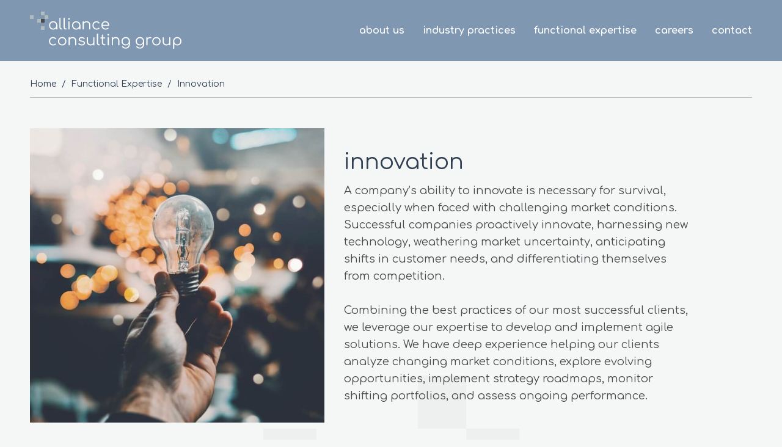

--- FILE ---
content_type: text/html; charset=UTF-8
request_url: https://alliancecg.com/functional-expertise/innovation/
body_size: 8316
content:
<!doctype html>
<html lang="en-US">
  	<head>
	    <meta charset="UTF-8">
	    <meta http-equiv="X-UA-Compatible" content="IE=edge">
	    <meta name="viewport" content="width=device-width, initial-scale=1, shrink-to-fit=no">
	    <title>Innovation - Alliance Consulting Group | Alliance Consulting Group</title>
				<link rel="icon" type="image/png" href="https://alliancecg.com/wp-content/themes/alliance-consulting/images/icon/favicon-16x16.png" sizes="16x16">
		<link rel="icon" type="image/png" href="https://alliancecg.com/wp-content/themes/alliance-consulting/images/icon/favicon-32x32.png" sizes="32x32">
		<link rel="icon" sizes="192x192" href="https://alliancecg.com/wp-content/themes/alliance-consulting/images/icon/touch-icon-192x192.png">
		<link rel="apple-touch-icon-precomposed" sizes="180x180" href="https://alliancecg.com/wp-content/themes/alliance-consulting/images/icon/apple-touch-icon-180x180-precomposed.png">
		<link rel="apple-touch-icon-precomposed" sizes="152x152" href="https://alliancecg.com/wp-content/themes/alliance-consulting/images/icon/apple-touch-icon-152x152-precomposed.png">
		<link rel="apple-touch-icon-precomposed" sizes="144x144" href="https://alliancecg.com/wp-content/themes/alliance-consulting/images/icon/apple-touch-icon-144x144-precomposed.png">
		<link rel="apple-touch-icon-precomposed" sizes="120x120" href="https://alliancecg.com/wp-content/themes/alliance-consulting/images/icon/apple-touch-icon-120x120-precomposed.png">
		<link rel="apple-touch-icon-precomposed" sizes="114x114" href="https://alliancecg.com/wp-content/themes/alliance-consulting/images/icon/apple-touch-icon-114x114-precomposed.png">
		<link rel="apple-touch-icon-precomposed" sizes="76x76" href="https://alliancecg.com/wp-content/themes/alliance-consulting/images/icon/apple-touch-icon-76x76-precomposed.png">
		<link rel="apple-touch-icon-precomposed" sizes="72x72" href="https://alliancecg.com/wp-content/themes/alliance-consulting/images/icon/apple-touch-icon-72x72-precomposed.png">
		<link rel="apple-touch-icon-precomposed" href="https://alliancecg.com/wp-content/themes/alliance-consulting/images/icon/apple-touch-icon-precomposed.png">
		<meta name='robots' content='index, follow, max-image-preview:large, max-snippet:-1, max-video-preview:-1' />
	<style>img:is([sizes="auto" i], [sizes^="auto," i]) { contain-intrinsic-size: 3000px 1500px }</style>
	<link rel="canonical" href="https://alliancecg.com/functional-expertise/innovation/" />

	<!-- This site is optimized with the Yoast SEO plugin v26.7 - https://yoast.com/wordpress/plugins/seo/ -->
	<meta property="og:locale" content="en_US" />
	<meta property="og:type" content="article" />
	<meta property="og:title" content="Innovation - Alliance Consulting Group" />
	<meta property="og:description" content="We creatively analyze new market opportunities, customer needs, and competitive dynamics to help companies achieve long-term success through strategic innovation." />
	<meta property="og:url" content="https://alliancecg.com/functional-expertise/innovation/" />
	<meta property="og:site_name" content="Alliance Consulting Group" />
	<meta property="article:modified_time" content="2020-07-09T19:34:55+00:00" />
	<meta property="og:image" content="https://alliancecg.com/wp-content/uploads/2020/06/agc-fe-img3.jpg" />
	<meta property="og:image:width" content="737" />
	<meta property="og:image:height" content="737" />
	<meta property="og:image:type" content="image/jpeg" />
	<meta name="twitter:card" content="summary_large_image" />
	<script type="application/ld+json" class="yoast-schema-graph">{"@context":"https://schema.org","@graph":[{"@type":"WebPage","@id":"https://alliancecg.com/functional-expertise/innovation/","url":"https://alliancecg.com/functional-expertise/innovation/","name":"Innovation - Alliance Consulting Group","isPartOf":{"@id":"https://alliancecg.com/#website"},"primaryImageOfPage":{"@id":"https://alliancecg.com/functional-expertise/innovation/#primaryimage"},"image":{"@id":"https://alliancecg.com/functional-expertise/innovation/#primaryimage"},"thumbnailUrl":"https://alliancecg.com/wp-content/uploads/2020/06/agc-fe-img3.jpg","datePublished":"2020-07-01T16:33:19+00:00","dateModified":"2020-07-09T19:34:55+00:00","breadcrumb":{"@id":"https://alliancecg.com/functional-expertise/innovation/#breadcrumb"},"inLanguage":"en-US","potentialAction":[{"@type":"ReadAction","target":["https://alliancecg.com/functional-expertise/innovation/"]}]},{"@type":"ImageObject","inLanguage":"en-US","@id":"https://alliancecg.com/functional-expertise/innovation/#primaryimage","url":"https://alliancecg.com/wp-content/uploads/2020/06/agc-fe-img3.jpg","contentUrl":"https://alliancecg.com/wp-content/uploads/2020/06/agc-fe-img3.jpg","width":737,"height":737,"caption":"Hand holding light bulb, blurred lights background."},{"@type":"BreadcrumbList","@id":"https://alliancecg.com/functional-expertise/innovation/#breadcrumb","itemListElement":[{"@type":"ListItem","position":1,"name":"Home","item":"https://alliancecg.com/"},{"@type":"ListItem","position":2,"name":"Innovation"}]},{"@type":"WebSite","@id":"https://alliancecg.com/#website","url":"https://alliancecg.com/","name":"Alliance Consulting Group","description":"Boston Strategic Consulting Firm","potentialAction":[{"@type":"SearchAction","target":{"@type":"EntryPoint","urlTemplate":"https://alliancecg.com/?s={search_term_string}"},"query-input":{"@type":"PropertyValueSpecification","valueRequired":true,"valueName":"search_term_string"}}],"inLanguage":"en-US"}]}</script>
	<!-- / Yoast SEO plugin. -->


<link rel='dns-prefetch' href='//use.typekit.net' />
<link rel='dns-prefetch' href='//fonts.googleapis.com' />
<script type="text/javascript">
/* <![CDATA[ */
window._wpemojiSettings = {"baseUrl":"https:\/\/s.w.org\/images\/core\/emoji\/16.0.1\/72x72\/","ext":".png","svgUrl":"https:\/\/s.w.org\/images\/core\/emoji\/16.0.1\/svg\/","svgExt":".svg","source":{"concatemoji":"https:\/\/alliancecg.com\/wp-includes\/js\/wp-emoji-release.min.js?ver=6.8.3"}};
/*! This file is auto-generated */
!function(s,n){var o,i,e;function c(e){try{var t={supportTests:e,timestamp:(new Date).valueOf()};sessionStorage.setItem(o,JSON.stringify(t))}catch(e){}}function p(e,t,n){e.clearRect(0,0,e.canvas.width,e.canvas.height),e.fillText(t,0,0);var t=new Uint32Array(e.getImageData(0,0,e.canvas.width,e.canvas.height).data),a=(e.clearRect(0,0,e.canvas.width,e.canvas.height),e.fillText(n,0,0),new Uint32Array(e.getImageData(0,0,e.canvas.width,e.canvas.height).data));return t.every(function(e,t){return e===a[t]})}function u(e,t){e.clearRect(0,0,e.canvas.width,e.canvas.height),e.fillText(t,0,0);for(var n=e.getImageData(16,16,1,1),a=0;a<n.data.length;a++)if(0!==n.data[a])return!1;return!0}function f(e,t,n,a){switch(t){case"flag":return n(e,"\ud83c\udff3\ufe0f\u200d\u26a7\ufe0f","\ud83c\udff3\ufe0f\u200b\u26a7\ufe0f")?!1:!n(e,"\ud83c\udde8\ud83c\uddf6","\ud83c\udde8\u200b\ud83c\uddf6")&&!n(e,"\ud83c\udff4\udb40\udc67\udb40\udc62\udb40\udc65\udb40\udc6e\udb40\udc67\udb40\udc7f","\ud83c\udff4\u200b\udb40\udc67\u200b\udb40\udc62\u200b\udb40\udc65\u200b\udb40\udc6e\u200b\udb40\udc67\u200b\udb40\udc7f");case"emoji":return!a(e,"\ud83e\udedf")}return!1}function g(e,t,n,a){var r="undefined"!=typeof WorkerGlobalScope&&self instanceof WorkerGlobalScope?new OffscreenCanvas(300,150):s.createElement("canvas"),o=r.getContext("2d",{willReadFrequently:!0}),i=(o.textBaseline="top",o.font="600 32px Arial",{});return e.forEach(function(e){i[e]=t(o,e,n,a)}),i}function t(e){var t=s.createElement("script");t.src=e,t.defer=!0,s.head.appendChild(t)}"undefined"!=typeof Promise&&(o="wpEmojiSettingsSupports",i=["flag","emoji"],n.supports={everything:!0,everythingExceptFlag:!0},e=new Promise(function(e){s.addEventListener("DOMContentLoaded",e,{once:!0})}),new Promise(function(t){var n=function(){try{var e=JSON.parse(sessionStorage.getItem(o));if("object"==typeof e&&"number"==typeof e.timestamp&&(new Date).valueOf()<e.timestamp+604800&&"object"==typeof e.supportTests)return e.supportTests}catch(e){}return null}();if(!n){if("undefined"!=typeof Worker&&"undefined"!=typeof OffscreenCanvas&&"undefined"!=typeof URL&&URL.createObjectURL&&"undefined"!=typeof Blob)try{var e="postMessage("+g.toString()+"("+[JSON.stringify(i),f.toString(),p.toString(),u.toString()].join(",")+"));",a=new Blob([e],{type:"text/javascript"}),r=new Worker(URL.createObjectURL(a),{name:"wpTestEmojiSupports"});return void(r.onmessage=function(e){c(n=e.data),r.terminate(),t(n)})}catch(e){}c(n=g(i,f,p,u))}t(n)}).then(function(e){for(var t in e)n.supports[t]=e[t],n.supports.everything=n.supports.everything&&n.supports[t],"flag"!==t&&(n.supports.everythingExceptFlag=n.supports.everythingExceptFlag&&n.supports[t]);n.supports.everythingExceptFlag=n.supports.everythingExceptFlag&&!n.supports.flag,n.DOMReady=!1,n.readyCallback=function(){n.DOMReady=!0}}).then(function(){return e}).then(function(){var e;n.supports.everything||(n.readyCallback(),(e=n.source||{}).concatemoji?t(e.concatemoji):e.wpemoji&&e.twemoji&&(t(e.twemoji),t(e.wpemoji)))}))}((window,document),window._wpemojiSettings);
/* ]]> */
</script>
<style id='wp-emoji-styles-inline-css' type='text/css'>

	img.wp-smiley, img.emoji {
		display: inline !important;
		border: none !important;
		box-shadow: none !important;
		height: 1em !important;
		width: 1em !important;
		margin: 0 0.07em !important;
		vertical-align: -0.1em !important;
		background: none !important;
		padding: 0 !important;
	}
</style>
<link rel='stylesheet' id='wp-block-library-css' href='https://alliancecg.com/wp-includes/css/dist/block-library/style.min.css?ver=6.8.3' type='text/css' media='all' />
<style id='classic-theme-styles-inline-css' type='text/css'>
/*! This file is auto-generated */
.wp-block-button__link{color:#fff;background-color:#32373c;border-radius:9999px;box-shadow:none;text-decoration:none;padding:calc(.667em + 2px) calc(1.333em + 2px);font-size:1.125em}.wp-block-file__button{background:#32373c;color:#fff;text-decoration:none}
</style>
<style id='global-styles-inline-css' type='text/css'>
:root{--wp--preset--aspect-ratio--square: 1;--wp--preset--aspect-ratio--4-3: 4/3;--wp--preset--aspect-ratio--3-4: 3/4;--wp--preset--aspect-ratio--3-2: 3/2;--wp--preset--aspect-ratio--2-3: 2/3;--wp--preset--aspect-ratio--16-9: 16/9;--wp--preset--aspect-ratio--9-16: 9/16;--wp--preset--color--black: #000000;--wp--preset--color--cyan-bluish-gray: #abb8c3;--wp--preset--color--white: #ffffff;--wp--preset--color--pale-pink: #f78da7;--wp--preset--color--vivid-red: #cf2e2e;--wp--preset--color--luminous-vivid-orange: #ff6900;--wp--preset--color--luminous-vivid-amber: #fcb900;--wp--preset--color--light-green-cyan: #7bdcb5;--wp--preset--color--vivid-green-cyan: #00d084;--wp--preset--color--pale-cyan-blue: #8ed1fc;--wp--preset--color--vivid-cyan-blue: #0693e3;--wp--preset--color--vivid-purple: #9b51e0;--wp--preset--gradient--vivid-cyan-blue-to-vivid-purple: linear-gradient(135deg,rgba(6,147,227,1) 0%,rgb(155,81,224) 100%);--wp--preset--gradient--light-green-cyan-to-vivid-green-cyan: linear-gradient(135deg,rgb(122,220,180) 0%,rgb(0,208,130) 100%);--wp--preset--gradient--luminous-vivid-amber-to-luminous-vivid-orange: linear-gradient(135deg,rgba(252,185,0,1) 0%,rgba(255,105,0,1) 100%);--wp--preset--gradient--luminous-vivid-orange-to-vivid-red: linear-gradient(135deg,rgba(255,105,0,1) 0%,rgb(207,46,46) 100%);--wp--preset--gradient--very-light-gray-to-cyan-bluish-gray: linear-gradient(135deg,rgb(238,238,238) 0%,rgb(169,184,195) 100%);--wp--preset--gradient--cool-to-warm-spectrum: linear-gradient(135deg,rgb(74,234,220) 0%,rgb(151,120,209) 20%,rgb(207,42,186) 40%,rgb(238,44,130) 60%,rgb(251,105,98) 80%,rgb(254,248,76) 100%);--wp--preset--gradient--blush-light-purple: linear-gradient(135deg,rgb(255,206,236) 0%,rgb(152,150,240) 100%);--wp--preset--gradient--blush-bordeaux: linear-gradient(135deg,rgb(254,205,165) 0%,rgb(254,45,45) 50%,rgb(107,0,62) 100%);--wp--preset--gradient--luminous-dusk: linear-gradient(135deg,rgb(255,203,112) 0%,rgb(199,81,192) 50%,rgb(65,88,208) 100%);--wp--preset--gradient--pale-ocean: linear-gradient(135deg,rgb(255,245,203) 0%,rgb(182,227,212) 50%,rgb(51,167,181) 100%);--wp--preset--gradient--electric-grass: linear-gradient(135deg,rgb(202,248,128) 0%,rgb(113,206,126) 100%);--wp--preset--gradient--midnight: linear-gradient(135deg,rgb(2,3,129) 0%,rgb(40,116,252) 100%);--wp--preset--font-size--small: 13px;--wp--preset--font-size--medium: 20px;--wp--preset--font-size--large: 36px;--wp--preset--font-size--x-large: 42px;--wp--preset--spacing--20: 0.44rem;--wp--preset--spacing--30: 0.67rem;--wp--preset--spacing--40: 1rem;--wp--preset--spacing--50: 1.5rem;--wp--preset--spacing--60: 2.25rem;--wp--preset--spacing--70: 3.38rem;--wp--preset--spacing--80: 5.06rem;--wp--preset--shadow--natural: 6px 6px 9px rgba(0, 0, 0, 0.2);--wp--preset--shadow--deep: 12px 12px 50px rgba(0, 0, 0, 0.4);--wp--preset--shadow--sharp: 6px 6px 0px rgba(0, 0, 0, 0.2);--wp--preset--shadow--outlined: 6px 6px 0px -3px rgba(255, 255, 255, 1), 6px 6px rgba(0, 0, 0, 1);--wp--preset--shadow--crisp: 6px 6px 0px rgba(0, 0, 0, 1);}:where(.is-layout-flex){gap: 0.5em;}:where(.is-layout-grid){gap: 0.5em;}body .is-layout-flex{display: flex;}.is-layout-flex{flex-wrap: wrap;align-items: center;}.is-layout-flex > :is(*, div){margin: 0;}body .is-layout-grid{display: grid;}.is-layout-grid > :is(*, div){margin: 0;}:where(.wp-block-columns.is-layout-flex){gap: 2em;}:where(.wp-block-columns.is-layout-grid){gap: 2em;}:where(.wp-block-post-template.is-layout-flex){gap: 1.25em;}:where(.wp-block-post-template.is-layout-grid){gap: 1.25em;}.has-black-color{color: var(--wp--preset--color--black) !important;}.has-cyan-bluish-gray-color{color: var(--wp--preset--color--cyan-bluish-gray) !important;}.has-white-color{color: var(--wp--preset--color--white) !important;}.has-pale-pink-color{color: var(--wp--preset--color--pale-pink) !important;}.has-vivid-red-color{color: var(--wp--preset--color--vivid-red) !important;}.has-luminous-vivid-orange-color{color: var(--wp--preset--color--luminous-vivid-orange) !important;}.has-luminous-vivid-amber-color{color: var(--wp--preset--color--luminous-vivid-amber) !important;}.has-light-green-cyan-color{color: var(--wp--preset--color--light-green-cyan) !important;}.has-vivid-green-cyan-color{color: var(--wp--preset--color--vivid-green-cyan) !important;}.has-pale-cyan-blue-color{color: var(--wp--preset--color--pale-cyan-blue) !important;}.has-vivid-cyan-blue-color{color: var(--wp--preset--color--vivid-cyan-blue) !important;}.has-vivid-purple-color{color: var(--wp--preset--color--vivid-purple) !important;}.has-black-background-color{background-color: var(--wp--preset--color--black) !important;}.has-cyan-bluish-gray-background-color{background-color: var(--wp--preset--color--cyan-bluish-gray) !important;}.has-white-background-color{background-color: var(--wp--preset--color--white) !important;}.has-pale-pink-background-color{background-color: var(--wp--preset--color--pale-pink) !important;}.has-vivid-red-background-color{background-color: var(--wp--preset--color--vivid-red) !important;}.has-luminous-vivid-orange-background-color{background-color: var(--wp--preset--color--luminous-vivid-orange) !important;}.has-luminous-vivid-amber-background-color{background-color: var(--wp--preset--color--luminous-vivid-amber) !important;}.has-light-green-cyan-background-color{background-color: var(--wp--preset--color--light-green-cyan) !important;}.has-vivid-green-cyan-background-color{background-color: var(--wp--preset--color--vivid-green-cyan) !important;}.has-pale-cyan-blue-background-color{background-color: var(--wp--preset--color--pale-cyan-blue) !important;}.has-vivid-cyan-blue-background-color{background-color: var(--wp--preset--color--vivid-cyan-blue) !important;}.has-vivid-purple-background-color{background-color: var(--wp--preset--color--vivid-purple) !important;}.has-black-border-color{border-color: var(--wp--preset--color--black) !important;}.has-cyan-bluish-gray-border-color{border-color: var(--wp--preset--color--cyan-bluish-gray) !important;}.has-white-border-color{border-color: var(--wp--preset--color--white) !important;}.has-pale-pink-border-color{border-color: var(--wp--preset--color--pale-pink) !important;}.has-vivid-red-border-color{border-color: var(--wp--preset--color--vivid-red) !important;}.has-luminous-vivid-orange-border-color{border-color: var(--wp--preset--color--luminous-vivid-orange) !important;}.has-luminous-vivid-amber-border-color{border-color: var(--wp--preset--color--luminous-vivid-amber) !important;}.has-light-green-cyan-border-color{border-color: var(--wp--preset--color--light-green-cyan) !important;}.has-vivid-green-cyan-border-color{border-color: var(--wp--preset--color--vivid-green-cyan) !important;}.has-pale-cyan-blue-border-color{border-color: var(--wp--preset--color--pale-cyan-blue) !important;}.has-vivid-cyan-blue-border-color{border-color: var(--wp--preset--color--vivid-cyan-blue) !important;}.has-vivid-purple-border-color{border-color: var(--wp--preset--color--vivid-purple) !important;}.has-vivid-cyan-blue-to-vivid-purple-gradient-background{background: var(--wp--preset--gradient--vivid-cyan-blue-to-vivid-purple) !important;}.has-light-green-cyan-to-vivid-green-cyan-gradient-background{background: var(--wp--preset--gradient--light-green-cyan-to-vivid-green-cyan) !important;}.has-luminous-vivid-amber-to-luminous-vivid-orange-gradient-background{background: var(--wp--preset--gradient--luminous-vivid-amber-to-luminous-vivid-orange) !important;}.has-luminous-vivid-orange-to-vivid-red-gradient-background{background: var(--wp--preset--gradient--luminous-vivid-orange-to-vivid-red) !important;}.has-very-light-gray-to-cyan-bluish-gray-gradient-background{background: var(--wp--preset--gradient--very-light-gray-to-cyan-bluish-gray) !important;}.has-cool-to-warm-spectrum-gradient-background{background: var(--wp--preset--gradient--cool-to-warm-spectrum) !important;}.has-blush-light-purple-gradient-background{background: var(--wp--preset--gradient--blush-light-purple) !important;}.has-blush-bordeaux-gradient-background{background: var(--wp--preset--gradient--blush-bordeaux) !important;}.has-luminous-dusk-gradient-background{background: var(--wp--preset--gradient--luminous-dusk) !important;}.has-pale-ocean-gradient-background{background: var(--wp--preset--gradient--pale-ocean) !important;}.has-electric-grass-gradient-background{background: var(--wp--preset--gradient--electric-grass) !important;}.has-midnight-gradient-background{background: var(--wp--preset--gradient--midnight) !important;}.has-small-font-size{font-size: var(--wp--preset--font-size--small) !important;}.has-medium-font-size{font-size: var(--wp--preset--font-size--medium) !important;}.has-large-font-size{font-size: var(--wp--preset--font-size--large) !important;}.has-x-large-font-size{font-size: var(--wp--preset--font-size--x-large) !important;}
:where(.wp-block-post-template.is-layout-flex){gap: 1.25em;}:where(.wp-block-post-template.is-layout-grid){gap: 1.25em;}
:where(.wp-block-columns.is-layout-flex){gap: 2em;}:where(.wp-block-columns.is-layout-grid){gap: 2em;}
:root :where(.wp-block-pullquote){font-size: 1.5em;line-height: 1.6;}
</style>
<link rel='stylesheet' id='wp-components-css' href='https://alliancecg.com/wp-includes/css/dist/components/style.min.css?ver=6.8.3' type='text/css' media='all' />
<link rel='stylesheet' id='godaddy-styles-css' href='https://alliancecg.com/wp-content/mu-plugins/vendor/wpex/godaddy-launch/includes/Dependencies/GoDaddy/Styles/build/latest.css?ver=2.0.2' type='text/css' media='all' />
<link rel='stylesheet' id='adobe-typekit-css' href='https://use.typekit.net/eqj7mrj.css?ver=6.8.3' type='text/css' media='all' />
<link rel='stylesheet' id='Comfortaa-css' href='https://fonts.googleapis.com/css2?family=Comfortaa%3Awght%40300%3B400%3B500%3B600%3B700&#038;display=swap&#038;ver=6.8.3' type='text/css' media='all' />
<link rel='stylesheet' id='plugins-css' href='https://alliancecg.com/wp-content/themes/alliance-consulting/css/plugins.css?ver=200730-185937' type='text/css' media='all' />
<link rel='stylesheet' id='alliance-style-css' href='https://alliancecg.com/wp-content/themes/alliance-consulting/style.css?ver=1768885065' type='text/css' media='all' />
<link rel='stylesheet' id='basic-flex-css' href='https://alliancecg.com/wp-content/themes/alliance-consulting/css/basic-flex.css' type='text/css' media='all' />
<script type="text/javascript" src="https://alliancecg.com/wp-includes/js/jquery/jquery.min.js?ver=3.7.1" id="jquery-core-js"></script>
<script type="text/javascript" src="https://alliancecg.com/wp-includes/js/jquery/jquery-migrate.min.js?ver=3.4.1" id="jquery-migrate-js"></script>
<link rel="https://api.w.org/" href="https://alliancecg.com/wp-json/" /><link rel="EditURI" type="application/rsd+xml" title="RSD" href="https://alliancecg.com/xmlrpc.php?rsd" />
<meta name="generator" content="WordPress 6.8.3" />
<link rel='shortlink' href='https://alliancecg.com/?p=289' />
<link rel="alternate" title="oEmbed (JSON)" type="application/json+oembed" href="https://alliancecg.com/wp-json/oembed/1.0/embed?url=https%3A%2F%2Falliancecg.com%2Ffunctional-expertise%2Finnovation%2F" />
<link rel="alternate" title="oEmbed (XML)" type="text/xml+oembed" href="https://alliancecg.com/wp-json/oembed/1.0/embed?url=https%3A%2F%2Falliancecg.com%2Ffunctional-expertise%2Finnovation%2F&#038;format=xml" />
	</head>
	<body data-rsssl=1 class="wp-singular functional_expertise-template-default single single-functional_expertise postid-289 wp-theme-alliance-consulting">
		<div id="sidr">
			<div class="mobile-header hidden">
				<div class="navbar-header">
				 	<button type="button" class="navbar-toggle in">
		                <i class="icon-close"></i>
		            </button>
				</div>

				<div class="navigation">
		  			<ul id="menu-header-menu" class="nav navbar-nav"><li id="menu-item-47" class="menu-item menu-item-type-post_type menu-item-object-page menu-item-47"><a title="about us" href="https://alliancecg.com/about-us/" class="smoothScroll">about us</a></li>
<li id="menu-item-49" class="menu-item menu-item-type-post_type menu-item-object-page menu-item-49"><a title="industry practices" href="https://alliancecg.com/industry-practices/" class="smoothScroll">industry practices</a></li>
<li id="menu-item-48" class="menu-item menu-item-type-post_type menu-item-object-page menu-item-48"><a title="functional expertise" href="https://alliancecg.com/functional-expertise/" class="smoothScroll">functional expertise</a></li>
<li id="menu-item-46" class="menu-item menu-item-type-post_type menu-item-object-page menu-item-46"><a title="careers" href="https://alliancecg.com/careers/" class="smoothScroll">careers</a></li>
<li id="menu-item-50" class="menu-item menu-item-type-post_type menu-item-object-page menu-item-50"><a title="contact" href="https://alliancecg.com/contact/" class="smoothScroll">contact</a></li>
</ul>				</div>
			</div>
		</div><!-- /mobile-header -->

		<header class="header ">
			<nav class="navbar navbar-expand-lg">
				<div class="container">
					<div class="navbar-header">
						<a class="navbar-brand" href="https://alliancecg.com/">
							<img src="https://alliancecg.com/wp-content/uploads/2020/06/logo-white.png" alt="Alliance Consulting Group">						</a>
						<button class="navbar-toggler" type="button" data-toggle="collapse" data-target="#navbarSupportedContent" aria-controls="navbarSupportedContent" aria-expanded="false" aria-label="Toggle navigation">
							<span class="icon-bar"><span class="inner"></span></span>
						  	<span class="icon-bar"><span class="inner"></span></span>
						  	<span class="icon-bar"><span class="inner"></span></span>
						</button>
					</div>

					<div class="collapse navbar-collapse flex-lg-column-reverse" id="navbarSupportedContent">
						<ul id="menu-header-menu-1" class="navbar-nav ml-auto"><li class="menu-item menu-item-type-post_type menu-item-object-page menu-item-47"><a title="about us" href="https://alliancecg.com/about-us/" class="smoothScroll">about us</a></li>
<li class="menu-item menu-item-type-post_type menu-item-object-page menu-item-49"><a title="industry practices" href="https://alliancecg.com/industry-practices/" class="smoothScroll">industry practices</a></li>
<li class="menu-item menu-item-type-post_type menu-item-object-page menu-item-48"><a title="functional expertise" href="https://alliancecg.com/functional-expertise/" class="smoothScroll">functional expertise</a></li>
<li class="menu-item menu-item-type-post_type menu-item-object-page menu-item-46"><a title="careers" href="https://alliancecg.com/careers/" class="smoothScroll">careers</a></li>
<li class="menu-item menu-item-type-post_type menu-item-object-page menu-item-50"><a title="contact" href="https://alliancecg.com/contact/" class="smoothScroll">contact</a></li>
</ul>					</div>
				</div>
			</nav> <!-- /nav -->
		</header> <!-- /header -->
		<div class="header-gutter"></div><section class="breadcrumb-wrapper">
	<div class="container">
		<div class="row">
			<div class="col-md-12 col-sm-12 col-xs-12">
				<nav class="breadcrumb"><a href="https://alliancecg.com">Home</a> <span class="angle-right">/</span> <a href="https://alliancecg.com/functional-expertise/">Functional Expertise</a> <span class="angle-right">/</span> <span class="current-page">Innovation</span></nav>			</div>
		</div>
	</div>
</section><!-- /breadcrumb-wrapper-->
<div id="primary" class="content-area">
			<section id="289" class="fe-detail-page default-page">
			<div class="pattern">
				<img src="https://alliancecg.com/wp-content/themes/alliance-consulting/images/pattern.png" class="img-fluid" alt="">
			</div>
			<div class="container">
				<div class="row">
					<div class="col-12">
						<main class="main-content">
							<article class="article-box entry-header">
								<div class="row align-items-center">
									<div class="col-xl-5 col-lg-6 col-md-12">
										<figure class="media">
											<img src="https://alliancecg.com/wp-content/uploads/2020/06/agc-fe-img3.jpg" class="img-fluid" alt="">
										</figure>
									</div>

									<div class="col-xl-6 col-lg-6 col-md-12">
										<div class="content">
											<h4 class="title">Innovation</h4>
											<p>A company’s ability to innovate is necessary for survival, especially when faced with challenging market conditions. Successful companies proactively innovate, harnessing new technology, weathering market uncertainty, anticipating shifts in customer needs, and differentiating themselves from competition.</p>
<p>Combining the best practices of our most successful clients, we leverage our expertise to develop and implement agile solutions. We have deep experience helping our clients analyze changing market conditions, explore evolving opportunities, implement strategy roadmaps, monitor shifting portfolios, and assess ongoing performance.</p>
										</div>
									</div>
								</div>
							</article><!-- /article-box -->

														<div class="entry-footer">
								<div class="wrapper text-center">
									<div class="pagination">
										<div class="float-left">
											<a href="https://alliancecg.com/functional-expertise/digital/"><i class="icon-arrow-left"></i>Previous</a>
										</div>
										<div class="float-right">
											<a href="https://alliancecg.com/functional-expertise/ma/">Next<i class="icon-arrow-right"></i></a>
										</div>
									</div>

									<a href="https://alliancecg.com/functional-expertise/" class="view-all">View All Functional Expertise</a>
								</div>
							</div><!-- /entry-footer -->
						</main><!-- /main-content -->
					</div>
				</div>
			</div>
		</section>
	</div><!-- /content-area -->


		<footer class="footer">
			<div class="footer-top">
				<div class="container">
					<div class="row">
						<div class="col-lg-3 col-md-12">
							<div class="footer-logo">
								<a href="https://alliancecg.com/">
									<img src="https://alliancecg.com/wp-content/uploads/2020/06/footer-logo.png" class="img-fluid" alt="Alliance Consulting Group">								</a>
							</div>
						</div>

						<div class="col-lg-9 col-md-12">
							<div class="row">
																<div class="col-xl-3 col-lg-4 col-md-4 col-sm-4 col-6">
									<div class="widget">
										<h6 class="widget-title">about us</h6><ul id="menu-about-us" class="nav-widget"><li id="menu-item-681" class="menu-item menu-item-type-post_type menu-item-object-page menu-item-681"><a title="introduction" href="https://alliancecg.com/about-us/" class="smoothScroll">introduction</a></li>
<li id="menu-item-73" class="menu-item menu-item-type-custom menu-item-object-custom menu-item-73"><a title="our approach" href="https://alliancecg.com/about-us/#approach" class="smoothScroll">our approach</a></li>
<li id="menu-item-74" class="menu-item menu-item-type-custom menu-item-object-custom menu-item-74"><a title="our philosophy" href="https://alliancecg.com/about-us/#philosophy" class="smoothScroll">our philosophy</a></li>
<li id="menu-item-75" class="menu-item menu-item-type-custom menu-item-object-custom menu-item-75"><a title="firm leadership" href="https://alliancecg.com/about-us/#leadership" class="smoothScroll">firm leadership</a></li>
<li id="menu-item-77" class="menu-item menu-item-type-custom menu-item-object-custom menu-item-77"><a title="global network" href="https://alliancecg.com/about-us/#global-network" class="smoothScroll">global network</a></li>
<li id="menu-item-76" class="menu-item menu-item-type-custom menu-item-object-custom menu-item-76"><a title="representative clients" href="https://alliancecg.com/about-us/#representative-clients" class="smoothScroll">representative clients</a></li>
</ul>									</div>
								</div><!-- /widget -->
																<div class="col-xl-3 col-lg-4 col-md-4 col-sm-4 col-6">
									<div class="widget">
										<h6 class="widget-title">our services</h6><ul id="menu-our-services" class="nav-widget"><li id="menu-item-69" class="menu-item menu-item-type-post_type menu-item-object-page menu-item-69"><a title="industry practices" href="https://alliancecg.com/industry-practices/" class="smoothScroll">industry practices</a></li>
<li id="menu-item-68" class="menu-item menu-item-type-post_type menu-item-object-page menu-item-68"><a title="functional expertise" href="https://alliancecg.com/functional-expertise/" class="smoothScroll">functional expertise</a></li>
</ul>									</div>
								</div><!-- /widget -->
																<div class="col-xl-3 col-lg-4 col-md-4 col-sm-4 col-6">
									<div class="widget">
										<h6 class="widget-title">careers</h6><ul id="menu-careers" class="nav-widget"><li id="menu-item-682" class="menu-item menu-item-type-post_type menu-item-object-page menu-item-682"><a title="professional opportunities" href="https://alliancecg.com/careers/" class="smoothScroll">professional opportunities</a></li>
<li id="menu-item-80" class="menu-item menu-item-type-custom menu-item-object-custom menu-item-80"><a title="how we work" href="https://alliancecg.com/careers/#how-we-work" class="smoothScroll">how we work</a></li>
<li id="menu-item-752" class="menu-item menu-item-type-custom menu-item-object-custom menu-item-752"><a title="roles" href="https://alliancecg.com/careers/#roles" class="smoothScroll">roles</a></li>
<li id="menu-item-753" class="menu-item menu-item-type-custom menu-item-object-custom menu-item-753"><a title="join the team" href="https://alliancecg.com/careers/#recruiting" class="smoothScroll">join the team</a></li>
<li id="menu-item-748" class="menu-item menu-item-type-custom menu-item-object-custom menu-item-748"><a title="frequently asked questions" href="https://alliancecg.com/careers/#faqs" class="smoothScroll">frequently asked questions</a></li>
</ul>									</div>
								</div><!-- /widget -->
																<div class="col-xl-3 col-lg-4 col-md-4 col-sm-4 col-6">
									<div class="widget">
										<h6 class="widget-title">contact</h6><ul id="menu-contact" class="nav-widget"><li id="menu-item-88" class="menu-item menu-item-type-post_type menu-item-object-page menu-item-88"><a title="contact us" href="https://alliancecg.com/contact/" class="smoothScroll">contact us</a></li>
</ul>									</div>
								</div><!-- /widget -->
																<div class="col-xl-3 col-lg-4 col-md-4 col-sm-4 col-6">
									<div class="widget widget--alliance-consulting">
										<h6 class="widget-title">alliance consulting group</h6>										<ul class="nav-widget">
											<li><a href="https://goo.gl/maps/Y3ex7bT3zmGzYBbc8">420 boylston st. boston, ma 02116</a></li><li><a href="tel:(617) 424-1111"><span>tel:</span> (617) 424-1111</a></li>										</ul>
									</div>
								</div><!-- /widget -->
																<div class="col-xl-3 col-lg-4 col-md-4 col-sm-4 col-6">
									<div class="widget widget--alliance-consulting">
										<h6 class="widget-title">business contact</h6>										<ul class="nav-widget">
											<li><a href="https://goo.gl/maps/Y3ex7bT3zmGzYBbc8">tony rhie</a></li><li><a href="tel:(617) 424-1111"><span>tel:</span> (617) 424-1111</a></li><li><a href="mailto:info@alliancecg.com"> info@alliancecg.com</a></li>										</ul>
									</div>
								</div><!-- /widget -->
																<div class="col-xl-3 col-lg-4 col-md-4 col-sm-4 col-6">
									<div class="widget widget--alliance-consulting">
										<h6 class="widget-title">recruiting contact</h6>										<ul class="nav-widget">
											<li><a href="tel:(617) 424-1111"><span>tel:</span> (617) 424-1111</a></li><li><a href="mailto:recruiting@alliancecg.com"> recruiting@alliancecg.com</a></li>										</ul>
									</div>
								</div><!-- /widget -->
															</div>
						</div>
					</div>
				</div>
			</div>

			<div class="footer-bottom">
				<div class="container">
					<div class="row">
						<div class="col-lg-9 offset-lg-3 col-md-12">
							<div class="wrapper">
								<div class="copyright">
									<p>© 2023 Alliance Consulting Group</p>								</div>
								<ul id="menu-footer-menu" class="footer-menu"><li id="menu-item-91" class="menu-item menu-item-type-custom menu-item-object-custom menu-item-91"><a title="Terms of Use" href="#" class="smoothScroll">Terms of Use</a></li>
<li id="menu-item-92" class="menu-item menu-item-type-custom menu-item-object-custom menu-item-92"><a title="Trademarks" href="#" class="smoothScroll">Trademarks</a></li>
</ul>							</div>
						</div>
					</div>
				</div>
			</div>
			
			<div class="goingclear">
					Website by <a href="https://goingclear.com" target="_blank" title="Boston Web Design Company" class="goingclear" style="color:#67799a;">Boston Web Design Company</a> GoingClear
					</div>
						
								
								
								
		</footer><!-- /footer -->
		<script type="speculationrules">
{"prefetch":[{"source":"document","where":{"and":[{"href_matches":"\/*"},{"not":{"href_matches":["\/wp-*.php","\/wp-admin\/*","\/wp-content\/uploads\/*","\/wp-content\/*","\/wp-content\/plugins\/*","\/wp-content\/themes\/alliance-consulting\/*","\/*\\?(.+)"]}},{"not":{"selector_matches":"a[rel~=\"nofollow\"]"}},{"not":{"selector_matches":".no-prefetch, .no-prefetch a"}}]},"eagerness":"conservative"}]}
</script>
<script type="text/javascript" src="https://alliancecg.com/wp-content/themes/alliance-consulting/js/plugins.js?ver=200730-185937" id="plugins-js"></script>
<script type="text/javascript" src="https://alliancecg.com/wp-content/themes/alliance-consulting/js/scripts.js?ver=200730-185937" id="scripts-js"></script>
		<script>'undefined'=== typeof _trfq || (window._trfq = []);'undefined'=== typeof _trfd && (window._trfd=[]),
                _trfd.push({'tccl.baseHost':'secureserver.net'}),
                _trfd.push({'ap':'wpaas_v2'},
                    {'server':'1e67bd23b36f'},
                    {'pod':'c19-prod-p3-us-west-2'},
                                        {'xid':'45941372'},
                    {'wp':'6.8.3'},
                    {'php':'8.2.30'},
                    {'loggedin':'0'},
                    {'cdn':'1'},
                    {'builder':'wp-classic-editor'},
                    {'theme':'alliance-consulting'},
                    {'wds':'0'},
                    {'wp_alloptions_count':'231'},
                    {'wp_alloptions_bytes':'114676'},
                    {'gdl_coming_soon_page':'0'}
                    , {'appid':'358204'}                 );
            var trafficScript = document.createElement('script'); trafficScript.src = 'https://img1.wsimg.com/signals/js/clients/scc-c2/scc-c2.min.js'; window.document.head.appendChild(trafficScript);</script>
		<script>window.addEventListener('click', function (elem) { var _elem$target, _elem$target$dataset, _window, _window$_trfq; return (elem === null || elem === void 0 ? void 0 : (_elem$target = elem.target) === null || _elem$target === void 0 ? void 0 : (_elem$target$dataset = _elem$target.dataset) === null || _elem$target$dataset === void 0 ? void 0 : _elem$target$dataset.eid) && ((_window = window) === null || _window === void 0 ? void 0 : (_window$_trfq = _window._trfq) === null || _window$_trfq === void 0 ? void 0 : _window$_trfq.push(["cmdLogEvent", "click", elem.target.dataset.eid]));});</script>
		<script src='https://img1.wsimg.com/traffic-assets/js/tccl-tti.min.js' onload="window.tti.calculateTTI()"></script>
			</body>
</html>

--- FILE ---
content_type: text/css
request_url: https://alliancecg.com/wp-content/themes/alliance-consulting/style.css?ver=1768885065
body_size: 10104
content:
@charset "UTF-8";
/*
Theme Name:  alliance-consulting
Author: GoingClear Interactive
Author URI: https://www.goingclear.com/
Version: 1.0.0
Text Domain: alliance-consulting
*/
/***********************************
BASE STYLES
***********************************/
* {
  box-sizing: border-box;
  margin: 0;
  padding: 0;
}

html, body, div, span, img,
ol, ul, li, a, p, h1, h2, h3,
h4, h5, h6, option, legend, label,
table, th, td, tr, article, aside,
caption, figure, footer, header, hgroup,
mark, nav, section, time, audio, video {
  margin: 0;
  padding: 0;
  border: 0;
  outline: 0;
}

table {
  border-collapse: collapse;
}

html {
  margin: 0;
  padding: 0;
  width: 100%;
  height: 100%;
  font-size: 100%;
  overflow-y: scroll;
}

ul {
  margin: 0;
  padding: 0;
}

h1, h2, h3, h4, h5, h6, p,
a, span, li {
  transition: 0.3s ease all;
}

.row {
  margin-right: -9px;
  margin-left: -9px;
}

.col, .col-1, .col-10, .col-11, .col-12, .col-2, .col-3, .col-4, .col-5, .col-6, .col-7, .col-8, .col-9, .col-auto, .col-lg, .col-lg-1, .col-lg-10, .col-lg-11, .col-lg-12, .col-lg-2, .col-lg-3, .col-lg-4, .col-lg-5, .col-lg-6, .col-lg-7, .col-lg-8, .col-lg-9, .col-lg-auto, .col-md, .col-md-1, .col-md-10, .col-md-11, .col-md-12, .col-md-2, .col-md-3, .col-md-4, .col-md-5, .col-md-6, .col-md-7, .col-md-8, .col-md-9, .col-md-auto, .col-sm, .col-sm-1, .col-sm-10, .col-sm-11, .col-sm-12, .col-sm-2, .col-sm-3, .col-sm-4, .col-sm-5, .col-sm-6, .col-sm-7, .col-sm-8, .col-sm-9, .col-sm-auto, .col-xl, .col-xl-1, .col-xl-10, .col-xl-11, .col-xl-12, .col-xl-2, .col-xl-3, .col-xl-4, .col-xl-5, .col-xl-6, .col-xl-7, .col-xl-8, .col-xl-9, .col-xl-auto {
  padding-left: 9px;
  padding-right: 9px;
}

body {
  margin: 0;
  width: 100%;
  height: 100%;
  color: #494B4C;
  background: #F5F7F7;
  text-rendering: optimizeLegibility;
  -webkit-font-smoothing: antialiased;
  -moz-osx-font-smoothing: grayscale;
  font: 400 18px/28px "Comfortaa", cursive;
}

h1, .h1 {
  font-size: 72px;
  line-height: 80px;
}

h2, .h2 {
  font-size: 60px;
  line-height: 67px;
}

h3, .h3 {
  font-size: 48px;
  line-height: 53px;
}

h4, .h4 {
  font-size: 36px;
  line-height: 48px;
}

h5, .h5 {
  font-size: 30px;
  line-height: 38px;
}

h6, .h6 {
  font-size: 24px;
  line-height: 36px;
}

h1, h2, h3, h4, h5, h6,
.h1, .h2, .h3, .h4, .h5, .h6 {
  font-weight: 400;
  font-family: "Comfortaa", cursive;
}
h1 span, h2 span, h3 span, h4 span, h5 span, h6 span,
.h1 span, .h2 span, .h3 span, .h4 span, .h5 span, .h6 span {
  color: #8097B2;
}

a:hover, a:focus, button:hover, button:focus {
  outline: 0;
  text-decoration: none;
}

p {
  margin: 0 0 30px;
}

section {
  padding: 50px 0;
}

input[type=text],
input[type=number],
input[type=email],
input[type=tel],
input[type=search],
select,
textarea {
  border: 0 !important;
  width: 100% !important;
  height: auto !important;
  color: #494B4C !important;
  font-size: 18px !important;
  font-weight: 400 !important;
  border-radius: 0 !important;
  line-height: 22px !important;
  background: transparent !important;
  font-family: "Comfortaa", cursive !important;
  padding: 11px 0px !important;
  transition: all 0.5s ease;
}
input[type=text]::-webkit-input-placeholder,
input[type=number]::-webkit-input-placeholder,
input[type=email]::-webkit-input-placeholder,
input[type=tel]::-webkit-input-placeholder,
input[type=search]::-webkit-input-placeholder,
select::-webkit-input-placeholder,
textarea::-webkit-input-placeholder {
  color: #000000;
  font-size: 18px;
  font-weight: 400;
}
input[type=text]::-moz-placeholder,
input[type=number]::-moz-placeholder,
input[type=email]::-moz-placeholder,
input[type=tel]::-moz-placeholder,
input[type=search]::-moz-placeholder,
select::-moz-placeholder,
textarea::-moz-placeholder {
  color: #000000;
  font-size: 18px;
  font-weight: 400;
}
input[type=text]:-ms-input-placeholder,
input[type=number]:-ms-input-placeholder,
input[type=email]:-ms-input-placeholder,
input[type=tel]:-ms-input-placeholder,
input[type=search]:-ms-input-placeholder,
select:-ms-input-placeholder,
textarea:-ms-input-placeholder {
  color: #000000;
  font-size: 18px;
  font-weight: 400;
}
input[type=text]:-moz-placeholder,
input[type=number]:-moz-placeholder,
input[type=email]:-moz-placeholder,
input[type=tel]:-moz-placeholder,
input[type=search]:-moz-placeholder,
select:-moz-placeholder,
textarea:-moz-placeholder {
  color: #000000;
  font-size: 18px;
  font-weight: 400;
}
input[type=text]:hover, input[type=text]:focus,
input[type=number]:hover,
input[type=number]:focus,
input[type=email]:hover,
input[type=email]:focus,
input[type=tel]:hover,
input[type=tel]:focus,
input[type=search]:hover,
input[type=search]:focus,
select:hover,
select:focus,
textarea:hover,
textarea:focus {
  outline: 0;
}

a:hover, a:focus {
  box-shadow: none !important;
  border-color: none !important;
}

.lr-9 {
  margin-left: -9px;
  margin-right: -9px;
}
.lr-9 [class*=col] {
  padding-left: 9px;
  padding-right: 9px;
}

.container {
  width: 100%;
  max-width: 1212px;
  position: relative;
}

.btn {
  color: #494B4C;
  font-size: 16px;
  font-weight: 700;
  line-height: 18px;
  font-family: "Comfortaa", cursive;
  position: relative;
  border-radius: 500px;
  border: 1px solid #B1BBBD;
  padding: 16px 34px 15px 28px;
  background-color: transparent;
  transition: all 0.3s;
}
.btn:hover, .btn:focus {
  color: #FFFFFF;
  border-color: #8097B2;
  background-color: #8097B2;
}

.blankSpace {
  top: -80px !important;
  display: block !important;
  position: relative !important;
  visibility: hidden !important;
}

.has-color--facebook {
  background-color: #FFFFFF;
  transition: all 0.3s ease;
}
.has-color--facebook i {
  color: #3449A0;
  transition: all 0.3s ease;
}
.has-color--facebook:hover, .has-color--facebook:focus {
  background-color: #3449A0;
}
.has-color--facebook:hover i, .has-color--facebook:focus i {
  color: #FFFFFF;
}

.has-color--twitter {
  background-color: #FFFFFF;
  transition: all 0.3s ease;
}
.has-color--twitter i {
  color: #08A6ED;
  transition: all 0.3s ease;
}
.has-color--twitter:hover, .has-color--twitter:focus {
  background-color: #08A6ED;
}
.has-color--twitter:hover i, .has-color--twitter:focus i {
  color: #FFFFFF;
}

.has-color--instagram {
  background-color: #FFFFFF;
  transition: all 0.3s ease;
}
.has-color--instagram i {
  color: #D5347E;
  transition: all 0.3s ease;
}
.has-color--instagram:hover, .has-color--instagram:focus {
  background-color: #D5347E;
}
.has-color--instagram:hover i, .has-color--instagram:focus i {
  color: #FFFFFF;
}

.has-color--youtube {
  background-color: #FFFFFF;
  transition: all 0.3s ease;
}
.has-color--youtube i {
  color: #FE0000;
  transition: all 0.3s ease;
}
.has-color--youtube:hover, .has-color--youtube:focus {
  background-color: #FE0000;
}
.has-color--youtube:hover i, .has-color--youtube:focus i {
  color: #FFFFFF;
}

.has-color--linkedin {
  background-color: #FFFFFF;
  transition: all 0.3s ease;
}
.has-color--linkedin i {
  color: #0074B2;
  transition: all 0.3s ease;
}
.has-color--linkedin:hover, .has-color--linkedin:focus {
  background-color: #0074B2;
}
.has-color--linkedin:hover i, .has-color--linkedin:focus i {
  color: #FFFFFF;
}

.group-box {
  display: flex;
}

.hidden {
  display: none !important;
}

.entry-title .title {
  color: #303F52;
}

.badge-number {
  border: none;
  max-width: 66px;
  margin-left: auto;
  margin-right: auto;
  margin-bottom: 6px;
}
.badge-number legend {
  width: 50px;
  display: flex;
  padding: 0 20px;
  font-size: 24px;
  font-weight: 700;
  line-height: 36px;
  color: #303F52;
  position: relative;
  align-items: center;
  justify-content: center;
}
.badge-number legend:before, .badge-number legend:after {
  top: 12px;
  width: 8px;
  height: 8px;
  content: "";
  position: absolute;
  background-color: #B1BBBD;
}
.badge-number legend:before {
  left: -8px;
}
.badge-number legend:after {
  right: -8px;
}

.Chrome .badge-number {
  border-top: 8px solid #B1BBBD;
}
.Chrome .badge-number legend {
  width: 50px;
  display: flex;
  padding: 0 20px;
  font-size: 24px;
  font-weight: 700;
  line-height: 36px;
  color: #303F52;
  position: relative;
  align-items: center;
  justify-content: center;
}
.Chrome .badge-number legend:before, .Chrome .badge-number legend:after {
  display: none;
}

/***********************************
ICON FONTS
***********************************/
@font-face {
  font-family: "alliance-consulting";
  src: url("./fonts/alliance-consulting.eot?55776189");
  src: url("./fonts/alliance-consulting.eot?55776189#iefix") format("embedded-opentype"), url("./fonts/alliance-consulting.woff2?55776189") format("woff2"), url("./fonts/alliance-consulting.woff?55776189") format("woff"), url("./fonts/alliance-consulting.ttf?55776189") format("truetype"), url("./fonts/alliance-consulting.svg?55776189#alliance-consulting") format("svg");
  font-weight: normal;
  font-style: normal;
}
[class^=icon-]:before, [class*=" icon-"]:before {
  font-family: "alliance-consulting";
  font-style: normal;
  font-weight: normal;
  speak: never;
  display: inline-block;
  text-decoration: inherit;
  text-align: center;
  font-variant: normal;
  text-transform: none;
  line-height: 1em;
  -webkit-font-smoothing: antialiased;
  -moz-osx-font-smoothing: grayscale;
}

.icon-share:before {
  content: "";
}

.icon-arrow-down:before {
  content: "";
}

.icon-play:before {
  content: "";
}

.icon-down-open:before {
  content: "";
}

.icon-left-open:before {
  content: "";
}

.icon-right-open:before {
  content: "";
}

.icon-up-open:before {
  content: "";
}

.icon-caret:before {
  content: "";
}

.icon-close:before {
  content: "";
}

.icon-grid:before {
  content: "";
}

.icon-search:before {
  content: "";
}

.icon-structure:before {
  content: "";
}

.icon-arrow-right:before {
  content: "";
}

.icon-arrow-left:before {
  content: "";
}

.icon-arrow-up:before {
  content: "";
}

.icon-twitter:before {
  content: "";
}

.icon-facebook:before {
  content: "";
}

.icon-gplus:before {
  content: "";
}

.icon-linkedin:before {
  content: "";
}

.icon-youtube-play:before {
  content: "";
}

.icon-instagram:before {
  content: "";
}

.icon-pinterest:before {
  content: "";
}

.icon-whatsapp:before {
  content: "";
}

/***********************************
HEADER STYLE
***********************************/
.header {
  top: 0;
  left: 0;
  width: 100%;
  z-index: 1030;
  padding: 19px 0;
  position: fixed;
  background: #8097B2;
  transition: all 0.3s ease;
}
.header .navbar {
  margin: 0;
  padding: 0;
  background-color: transparent;
  transition: all 0.3s ease;
}
.header .navbar .navbar-header .navbar-brand {
  padding: 0;
}
.header .navbar .navbar-header .navbar-brand img {
  max-width: 100%;
  transition: all 0.3s ease-in-out;
}
.header .navbar .navbar-collapse .navbar-nav {
  align-items: center;
}
.header .navbar .navbar-collapse .navbar-nav li {
  line-height: 0;
}
.header .navbar .navbar-collapse .navbar-nav li:not(:last-child) {
  margin-right: 30px;
}
.header .navbar .navbar-collapse .navbar-nav li > a {
  color: #FFFFFF;
  display: block;
  position: relative;
  background: transparent;
  font: 700 16px/18px "Comfortaa", cursive;
  transition: all 0.3s;
}
.header .navbar .navbar-collapse .navbar-nav li.active a, .header .navbar .navbar-collapse .navbar-nav li:hover a, .header .navbar .navbar-collapse .navbar-nav li:focus a {
  color: #000000;
}
.header.stop {
  padding: 12.5px 0;
  box-shadow: 0 0 24px rgba(0, 0, 0, 0.06);
}
.header.stop .navbar-header .navbar-brand img {
  max-width: 220px;
}
.header.header--transparent {
  padding-top: 55px;
  position: absolute;
  background: transparent;
}
.header.header--transparent .container {
  align-items: flex-start;
}
.header.header--transparent .navbar .navbar-header .navbar-brand .sticky-logo {
  display: none;
}
.header.header--transparent .navbar .navbar-collapse {
  padding-top: 19px;
}
.header.header--transparent .navbar .navbar-collapse .navbar-nav li > a {
  color: #303F52;
}
.header.header--transparent .navbar .navbar-collapse .navbar-nav li.active a, .header.header--transparent .navbar .navbar-collapse .navbar-nav li:hover a, .header.header--transparent .navbar .navbar-collapse .navbar-nav li:focus a {
  color: #8097B2;
}
.header.header--transparent.stop {
  position: fixed;
  padding: 12.5px 0;
  background: #8097B2;
}
.header.header--transparent.stop .container {
  align-items: center;
}
.header.header--transparent.stop .navbar .navbar-header .navbar-brand .logo {
  display: none;
}
.header.header--transparent.stop .navbar .navbar-header .navbar-brand .sticky-logo {
  display: block;
}
.header.header--transparent.stop .navbar .navbar-collapse {
  padding-top: 0;
}
.header.header--transparent.stop .navbar .navbar-collapse .navbar-nav li > a {
  color: #FFFFFF;
}
.header.header--transparent.stop .navbar .navbar-collapse .navbar-nav li.active a, .header.header--transparent.stop .navbar .navbar-collapse .navbar-nav li:hover a, .header.header--transparent.stop .navbar .navbar-collapse .navbar-nav li:focus a {
  color: #000000;
}
.header + .header-gutter {
  height: 100px;
}

.sidr {
  top: 0;
  width: 100%;
  height: 100%;
  display: block;
  z-index: 999999;
  position: fixed;
  max-width: 240px;
  overflow-y: auto;
  overflow-x: hidden;
  background: #8097B2;
  box-shadow: 0px 0px 6px rgba(0, 0, 0, 0.3);
}
.sidr.right {
  left: auto;
  right: -100%;
}
.sidr.left {
  left: -100%;
  right: auto;
}
.sidr .sidr-inner .mobile-header {
  padding-bottom: 20px;
  display: block !important;
}
.sidr .sidr-inner .mobile-header .navbar-header {
  width: 100%;
  float: none;
  padding: 22px 15px;
}
.sidr .sidr-inner .mobile-header .navbar-header .navbar-toggle {
  border: 0;
  padding: 0;
  color: #FFFFFF;
  font-size: 20px;
  background: transparent;
  display: block !important;
  transition: all 0.5s;
}
.sidr .sidr-inner .mobile-header .navbar-header .navbar-toggle i {
  font-size: 24px;
}
.sidr .sidr-inner .mobile-header .navbar-header .navbar-toggle:hover, .sidr .sidr-inner .mobile-header .navbar-header .navbar-toggle:focus {
  color: #000000;
}
.sidr .sidr-inner .mobile-header .navigation .navbar-nav {
  margin: 0 0 15px;
}
.sidr .sidr-inner .mobile-header .navigation .navbar-nav li {
  float: none;
  padding: 5px 15px;
}
.sidr .sidr-inner .mobile-header .navigation .navbar-nav li a {
  color: #FFFFFF;
  position: relative;
  display: inline-block;
  background: transparent;
  font: 700 16px/18px "Comfortaa", cursive;
  transition: all 0.3s;
}
.sidr .sidr-inner .mobile-header .navigation .navbar-nav li a:hover, .sidr .sidr-inner .mobile-header .navigation .navbar-nav li a:focus {
  color: #000000;
}
.sidr .sidr-inner .mobile-header .navigation .navbar-nav li.current-page-item a {
  color: #000000;
}

/***********************************
BANNER STYLES
***********************************/
.banner {
  position: relative;
  background-repeat: no-repeat;
  background-position: 50% 50%;
  background-size: cover !important;
  padding: 163px 0 178px;
}
.banner .banner-content {
  padding-top: 97px;
}
.banner .banner-content .title {
  color: #303F52;
  margin-bottom: 23px;
}
.banner .banner-content p {
  max-width: 435px;
  line-height: 26px;
}
.banner .banner-content .btn {
  margin-right: 23px;
}
.banner.has--overlay {
  position: relative;
}
.banner.has--overlay:before {
  top: 0;
  left: 0;
  content: "";
  width: 100%;
  height: 100%;
  position: absolute;
  background-image: url("images/banner-overlay.png");
  background-size: cover;
  background-repeat: no-repeat;
  background-position: right bottom;
}
.banner .pattern {
  top: 34px;
  left: -27px;
  position: absolute;
}

.scrollDown {
  width: 50px;
  height: 50px;
  display: flex;
  border-radius: 500px;
  align-items: center;
  justify-content: center;
  border: 1px solid #8097B2;
  background-color: transparent;
  transition: all 0.3s ease;
}
.scrollDown i {
  font-size: 21px;
  color: #303F52;
  transition: all 0.3s ease;
}
.scrollDown:hover, .scrollDown:focus {
  background-color: #8097B2;
}
.scrollDown:hover i, .scrollDown:focus i {
  color: #FFFFFF;
}

/***********************************
BREADCRUMB STYLES
***********************************/
.breadcrumb-wrapper {
  padding: 27px 0 0;
}

.breadcrumb {
  border: 0;
  margin: 0;
  z-index: 2;
  color: #303F52;
  border-radius: 0;
  padding: 0 0 10px;
  position: relative;
  vertical-align: middle;
  background: transparent;
  font: 400 14px/22px "Comfortaa", cursive;
  border-bottom: 1px solid #B1BBBD;
}
.breadcrumb span.angle-right {
  padding-left: 9px;
  padding-right: 9px;
  vertical-align: middle;
}
.breadcrumb a {
  color: #303F52;
  vertical-align: middle;
}
.breadcrumb a:not(.current-page):hover, .breadcrumb a:not(.current-page):focus {
  color: #8097B2;
}
.breadcrumb .current-page {
  color: #303F52;
}

/***********************************
PAGE HEADER STYLE
***********************************/
.before-banner {
  position: relative;
  background-size: cover;
  background-repeat: no-repeat;
  background-position: right center;
}
.before-banner.has--overlay {
  position: relative;
}
.before-banner.has--overlay:before {
  top: 0;
  left: 0;
  content: "";
  width: 100%;
  height: 100%;
  position: absolute;
  background-image: url("images/agc-about-overlay.png");
  background-size: cover;
  background-repeat: no-repeat;
  background-position: right bottom;
}

.page-header {
  padding: 40px 0 47px;
}
.page-header .content .title {
  color: #303F52;
  margin-bottom: 15px;
}
.page-header .content p {
  max-width: 642px;
  margin-bottom: 28px;
}
.page-header .content .scrollDown {
  margin-top: 38px;
}

/***********************************
HOME PAGE STYLE
***********************************/
.hm-entry-content .title {
  color: #303F52;
  margin-bottom: 6px;
}
.hm-entry-content .sub-title {
  color: #8097B2;
  font-weight: 700;
  font-size: 16px;
  line-height: 18px;
  margin-bottom: 20px;
}
.hm-entry-content p {
  line-height: 26px;
}

.hm-single-item {
  width: 100%;
  display: block;
  overflow: hidden;
  position: relative;
  margin-bottom: 18px;
}
.hm-single-item .media {
  overflow: hidden;
}
.hm-single-item .media img {
  width: 100%;
  min-height: 282px;
  object-fit: cover;
  -webkit-backface-visibility: hidden;
  -moz-backface-visibility: hidden;
  -webkit-transform: translate3d(0, 0, 0);
  -moz-transform: translate3d(0, 0, 0);
  transition: all 0.5s ease;
}
.hm-single-item .media.has--overlay {
  position: relative;
}
.hm-single-item .media.has--overlay:before {
  top: 0;
  left: 0;
  z-index: 1;
  width: 100%;
  content: "";
  height: 100%;
  position: absolute;
  background-color: rgba(128, 151, 178, 0.6);
}
.hm-single-item .content {
  top: 0;
  left: 0;
  z-index: 2;
  width: 100%;
  height: 100%;
  display: flex;
  position: absolute;
  flex-direction: column;
  padding: 24px 15px 20px 20px;
}
.hm-single-item .content .title {
  color: #FFFFFF;
  margin-top: auto;
  max-width: 206px;
  transition: all 0.3s ease;
}
.hm-single-item:hover .media img, .hm-single-item:focus .media img {
  transform: scale(1.2);
}
.hm-single-item:hover .content .title, .hm-single-item:focus .content .title {
  opacity: 0.8;
  color: #FFFFFF;
}

.hm-cta-box {
  display: flex;
  width: 100%;
  min-height: 282px;
  margin-bottom: 18px;
  flex-direction: column;
  background-color: #8097B2;
  justify-content: space-between;
  padding: 20px 20px 20px 24px;
}
.hm-cta-box .icon-wrapper {
  text-align: right;
}
.hm-cta-box .icon-wrapper i {
  color: #FFFFFF;
}
.hm-cta-box .title {
  color: #FFFFFF;
  max-width: 145px;
  transition: all 0.3s ease;
}
.hm-cta-box:hover .title, .hm-cta-box:focus .title {
  color: #000000;
}

.hm-industry-practices {
  position: relative;
  margin-top: -20px;
  overflow: hidden;
  padding: 86px 0 92px;
}
.hm-industry-practices .hm-entry-content {
  padding-left: 87px;
  position: relative;
  bottom: -177px;
}
.hm-industry-practices .hm-entry-content p {
  max-width: 395px;
}
.hm-industry-practices .hm-single-item .media.has--overlay:before {
  background-color: rgba(104, 130, 162, 0.6);
}
.hm-industry-practices .hm-single-item .content .title {
  text-transform: lowercase;
}
.hm-industry-practices .pattern {
  top: -20px;
  right: -31px;
  position: absolute;
}

.hm-functional-expertise {
  overflow: hidden;
  padding: 100px 0 82px;
  background-color: #EFF2F2;
}
.hm-functional-expertise .hm-entry-content {
  padding-top: 15px;
}
.hm-functional-expertise .hm-entry-content p {
  max-width: 482px;
}
.hm-functional-expertise .hm-single-item .content .title {
  text-transform: lowercase;
}
.hm-functional-expertise .pattern {
  top: 110px;
  left: -16px;
  position: absolute;
}

.hm-about-us {
  position: relative;
  padding: 100px 0 82px;
}
.hm-about-us .hm-entry-content {
  z-index: 2;
  position: relative;
  padding-left: 80px;
}
.hm-about-us .hm-entry-content p {
  max-width: 488px;
}
.hm-about-us .hm-single-item, .hm-about-us .hm-cta-box {
  position: relative;
  z-index: 2;
}
.hm-about-us .pattern {
  right: 0;
  z-index: 1;
  bottom: -125px;
  position: absolute;
}

.hm-professional-opportunities {
  position: relative;
  padding: 100px 0 82px;
  background-color: #EFF2F2;
}
.hm-professional-opportunities .hm-entry-content p {
  max-width: 528px;
}
.hm-professional-opportunities .hm-entry-content, .hm-professional-opportunities .hm-single-item {
  position: relative;
}
.hm-professional-opportunities .pattern {
  left: 0;
  bottom: 80px;
  position: absolute;
}

.Chrome .hm-single-item .media.has--overlay:before {
  background-color: #8097B2;
  mix-blend-mode: multiply;
  isolation: isolate;
}
.Chrome .hm-industry-practices .hm-single-item .media.has--overlay:before {
  background-color: #6882A2;
}

/***********************************
ABOUT PAGE STYLE
***********************************/
.our-approach {
  position: relative;
  padding: 77px 0 60px;
}
.our-approach .entry-title {
  margin-bottom: 36px;
}
.our-approach .entry-title .title {
  margin-bottom: 18px;
}
.our-approach .entry-title p {
  max-width: 867px;
}
.our-approach .entry-title p:last-child {
  margin-bottom: 0;
}
.our-approach .approach--list .col:first-child .approach-item .content p, .our-approach .approach--list .col:first-child + .col .approach-item .content p, .our-approach .approach--list .col:nth-child(5n+1) .approach-item .content p, .our-approach .approach--list .col:nth-child(5n+2) .approach-item .content p {
  max-width: 201px;
}
.our-approach .pattern {
  right: 0;
  top: -105px;
  position: absolute;
}

.approach-item .icon-wrapper {
  width: 110px;
  height: 110px;
  display: flex;
  margin-left: -33px;
  align-items: center;
  margin-bottom: -14px;
  justify-content: center;
  background-color: #EDF0F0;
}
.approach-item .icon-wrapper i {
  font-size: 33px;
  color: #8097B2;
}
.approach-item .content p {
  font-size: 16px;
  font-weight: 400;
  line-height: 26px;
  max-width: 180px;
}

.background-wrapper {
  overflow: hidden;
  background-color: #EFF2F2;
}

.our-philosophy {
  position: relative;
  padding-top: 83px;
}
.our-philosophy .entry-title {
  margin-bottom: 65px;
}
.our-philosophy .entry-title .title {
  margin-bottom: 20px;
}
.our-philosophy .entry-title p {
  max-width: 845px;
  display: inline-block;
  margin-bottom: 0;
}
.our-philosophy .pattern {
  top: 47px;
  left: -40px;
  position: absolute;
}

.philosophy-item .content .title {
  max-width: 310px;
  font-weight: 700;
  margin-bottom: 8px;
  display: inline-block;
}
.philosophy-item .content p {
  max-width: 356px;
  font-size: 16px;
  line-height: 26px;
  display: inline-block;
}

.leadership-members {
  position: relative;
  padding: 60px 0 80px;
}
.leadership-members .entry-title {
  margin-bottom: 30px;
}
.leadership-members .pattern {
  top: -40px;
  right: -18px;
  position: absolute;
}

.leadership-member-item {
  width: 100%;
  display: block;
  margin-bottom: 30px;
}
.leadership-member-item .media {
  overflow: hidden;
}
.leadership-member-item .media img {
  width: 100%;
  -webkit-backface-visibility: hidden;
  -moz-backface-visibility: hidden;
  -webkit-transform: translate3d(0, 0, 0);
  -moz-transform: translate3d(0, 0, 0);
  transition: all 0.5s ease;
}
.leadership-member-item .content {
  padding-top: 19px;
}
.leadership-member-item .content .title {
  font-weight: 700;
  line-height: 27px;
  margin-bottom: 10px;
  color: #303F52;
}
.leadership-member-item .content p {
  color: #8097B2;
  line-height: 20px;
  margin-bottom: 0;
}
.leadership-member-item:hover .media img, .leadership-member-item:focus .media img {
  transform: scale(1.2);
}
.leadership-member-item:hover .content .title, .leadership-member-item:focus .content .title {
  color: #8097B2;
}

.global-network {
  position: relative;
  padding: 90px 0 115px;
}
.global-network .content .title {
  color: #303F52;
  margin-bottom: 10px;
}
.global-network .content p {
  max-width: 554px;
  margin-bottom: 0;
}
.global-network .pattern {
  top: 112px;
  left: -40px;
  position: absolute;
}

.our-representative-clients {
  overflow: hidden;
  padding-bottom: 68px;
}
.our-representative-clients .entry-title {
  margin-bottom: 54px;
}

.testimonial-slider {
  margin: 0 calc(50% - 50vw);
}
.testimonial-slider .slick-track {
  height: 100%;
  display: table !important;
}
.testimonial-slider .slick-track .slick-slide {
  float: none !important;
  display: table-cell !important;
  vertical-align: middle !important;
}
.testimonial-slider .slick-list {
  margin: 0 -9px;
  padding: 0 146px;
}
.testimonial-slider .slick-slide {
  height: 100%;
  padding-left: 9px;
  padding-right: 9px;
}
.testimonial-slider .slick-slide .media {
  padding: 30px;
  min-height: 190px;
  background-color: #FFFFFF;
}

/***********************************
INDUSTRY PRACTICES PAGE STYLE
***********************************/
.industry-practices {
  padding: 31px 0 110px;
}
.industry-practices .entry-title {
  margin-bottom: 18px;
}
.industry-practices .entry-title .title {
  margin-bottom: 16px;
  letter-spacing: -1.5px;
}
.industry-practices .entry-title p {
  margin-bottom: 0;
  max-width: 563px;
}

.industry-practices-item {
  width: 100%;
  display: block;
  overflow: hidden;
  position: relative;
  margin-bottom: 18px;
}
.industry-practices-item .media {
  overflow: hidden;
}
.industry-practices-item .media img {
  width: 100%;
  min-height: 282px;
  object-fit: cover;
  -webkit-backface-visibility: hidden;
  -moz-backface-visibility: hidden;
  -webkit-transform: translate3d(0, 0, 0);
  -moz-transform: translate3d(0, 0, 0);
  transition: all 0.5s ease;
}
.industry-practices-item .media.has--overlay {
  position: relative;
}
.industry-practices-item .media.has--overlay:before {
  top: 0;
  left: 0;
  z-index: 1;
  width: 100%;
  content: "";
  height: 100%;
  position: absolute;
  background-color: rgba(48, 63, 82, 0.9);
}
.industry-practices-item .content {
  top: 0;
  left: 0;
  z-index: 2;
  width: 100%;
  height: 100%;
  display: flex;
  position: absolute;
  flex-direction: column;
  padding: 24px 15px 20px 20px;
}
.industry-practices-item .content .title {
  color: #FFFFFF;
  margin-bottom: 6px;
  text-transform: lowercase;
  transition: all 0.3s ease;
}
.industry-practices-item .content p {
  color: #FFFFFF;
  font-size: 16px;
  max-width: 247px;
  line-height: 24px;
  margin-bottom: 8px;
}
.industry-practices-item .content .icon-box {
  line-height: 0;
  margin-top: auto;
}
.industry-practices-item .content .icon-box i {
  display: block;
  color: #FFFFFF;
  font-size: 11px;
  transition: all 0.3s ease;
}
.industry-practices-item:hover .media img, .industry-practices-item:focus .media img {
  transform: scale(1.2);
}
.industry-practices-item:hover .content .title, .industry-practices-item:focus .content .title {
  color: #000000;
}
.industry-practices-item:hover .content .icon-box i, .industry-practices-item:focus .content .icon-box i {
  transform: translateX(10px);
}

.ip-detail-page {
  position: relative;
}
.ip-detail-page .main-content article.entry-header .content {
  padding-left: 2px;
}
.ip-detail-page .pattern {
  right: 0;
  left: 0;
  z-index: -1;
  bottom: -70px;
  position: absolute;
}
.ip-detail-page .pattern img {
  display: inherit;
  margin-left: auto;
  margin-right: auto;
}

/***********************************
FUNCTIONAL EXPERTISE PAGE STYLE
***********************************/
.functional-expertise {
  padding: 59px 0 95px;
}
.functional-expertise .entry-title {
  margin-bottom: 56px;
}
.functional-expertise .entry-title .title {
  margin-bottom: 16px;
  letter-spacing: -1.5px;
}
.functional-expertise .entry-title p {
  margin-bottom: 0;
  max-width: 828px;
  display: inline-block;
}

.functional-expertise-item {
  width: 100%;
  display: block;
  overflow: hidden;
  position: relative;
  margin-bottom: 18px;
}
.functional-expertise-item .media {
  overflow: hidden;
}
.functional-expertise-item .media img {
  width: 100%;
  min-height: 382px;
  object-fit: cover;
  -webkit-backface-visibility: hidden;
  -moz-backface-visibility: hidden;
  -webkit-transform: translate3d(0, 0, 0);
  -moz-transform: translate3d(0, 0, 0);
  transition: all 0.5s ease;
}
.functional-expertise-item .media.has--overlay {
  position: relative;
}
.functional-expertise-item .media.has--overlay:before {
  top: 0;
  left: 0;
  z-index: 1;
  width: 100%;
  content: "";
  height: 100%;
  position: absolute;
  background-color: rgba(128, 151, 178, 0.96);
}
.functional-expertise-item .content {
  top: 0;
  left: 0;
  z-index: 2;
  width: 100%;
  height: 100%;
  display: flex;
  padding: 40px 30px 33px 40px;
  position: absolute;
  flex-direction: column;
}
.functional-expertise-item .content .title {
  color: #FFFFFF;
  margin-bottom: 14px;
  text-transform: lowercase;
  transition: all 0.3s ease;
}
.functional-expertise-item .content p {
  color: #FFFFFF;
  font-size: 21px;
  max-width: 295px;
  line-height: 30px;
  margin-bottom: 20px;
}
.functional-expertise-item .content .icon-box {
  margin-top: auto;
}
.functional-expertise-item .content .icon-box i {
  display: block;
  color: #FFFFFF;
  font-size: 12px;
  transition: all 0.3s ease;
}
.functional-expertise-item:hover .media img, .functional-expertise-item:focus .media img {
  transform: scale(1.2);
}
.functional-expertise-item:hover .content .title, .functional-expertise-item:focus .content .title {
  color: #000000;
}
.functional-expertise-item:hover .content .icon-box i, .functional-expertise-item:focus .content .icon-box i {
  transform: translateX(10px);
}

.fe-detail-page {
  overflow: hidden;
  position: relative;
  padding-bottom: 98px;
}
.fe-detail-page .pattern {
  right: 0;
  left: 0;
  z-index: -1;
  bottom: -70px;
  position: absolute;
}
.fe-detail-page .pattern img {
  display: inherit;
  margin-left: auto;
  margin-right: auto;
}
.fe-detail-page .main-content article.entry-header {
  margin-bottom: 73px;
}

.main-content article.entry-header {
  margin-bottom: 50px;
}
.main-content article.entry-header .content {
  padding-left: 14px;
}
.main-content article.entry-header .content .title {
  color: #303F52;
  margin-bottom: 9px;
  text-transform: lowercase;
}
.main-content article.entry-header .content p {
  margin-bottom: 28px;
}
.main-content article.entry-header .content p:last-child {
  margin-bottom: 0;
}
.main-content article.entry-header .media img {
  width: 100%;
}
.main-content .entry-footer {
  padding: 50px 0 4px;
  border-top: 1px solid #B1BBBD;
}
.main-content .entry-footer .view-all {
  color: #8097B2;
  font-size: 24px;
  font-weight: 700;
  line-height: 36px;
}
.main-content .entry-footer .view-all:hover, .main-content .entry-footer .view-all:focus {
  color: #000000;
}
.main-content .pagination {
  display: block;
  padding-bottom: 9px;
}
.main-content .pagination .float-left a, .main-content .pagination .float-right a {
  display: flex;
  color: #8097B2;
  font-size: 24px;
  font-weight: 700;
  line-height: 36px;
  align-items: center;
}
.main-content .pagination .float-left i, .main-content .pagination .float-right i {
  width: 50px;
  height: 50px;
  display: flex;
  font-size: 10px;
  color: #303F52;
  align-items: center;
  border-radius: 500px;
  justify-content: center;
  border: 1px solid #8097B2;
  background-color: transparent;
  transition: all 0.3s ease;
}
.main-content .pagination .float-left:hover i, .main-content .pagination .float-left:focus i, .main-content .pagination .float-right:hover i, .main-content .pagination .float-right:focus i {
  color: #FFFFFF;
  background-color: #8097B2;
}
.main-content .pagination .float-left i {
  margin-right: 20px;
}
.main-content .pagination .float-right i {
  margin-left: 20px;
}

.leadership-detail-page {
  padding-top: 57px;
}
.leadership-detail-page .main-content article.entry-header .content {
  padding-left: 0;
}
.leadership-detail-page .main-content article.entry-header .content .name {
  margin-bottom: 9px;
}
.leadership-detail-page .main-content article.entry-header .content .designation {
  line-height: 27px;
  margin-bottom: 13px;
}
.leadership-detail-page .main-content article.entry-header .content p {
  max-width: 805px;
}
.leadership-detail-page .pattern {
  top: -87px;
  right: -63px;
  position: absolute;
}

/***********************************
CAREERS PAGE STYLE
***********************************/
.careers-section {
  position: relative;
  padding: 59px 0 96px;
}
.careers-section .content .title {
  color: #303F52;
  margin-bottom: 17px;
  letter-spacing: -1.5px;
}
.careers-section .content p {
  max-width: 552px;
  margin-bottom: 28px;
}
.careers-section .media {
  margin-top: 11px;
}
.careers-section .media img {
  width: 100%;
}
.careers-section .pattern {
  right: 0px;
  top: -119px;
  position: absolute;
}

.how-work-section {
  position: relative;
  padding: 122px 0 120px;
  background-color: #EFF2F2;
}
.how-work-section .entry-title .title {
  margin-bottom: 50px;
}
.how-work-section .content {
  margin-bottom: 80px;
}
.how-work-section .content p {
  margin-bottom: 0;
  max-width: 550px;
}
.how-work-section .gallery-popup-item {
  margin-bottom: 28px;
}
.how-work-section .pattern {
  top: 69px;
  left: -40px;
  position: absolute;
}

.roles-section {
    background-color: #EFF2F2;
    padding: 0 0 120px;
}

.role-item {
  width: 100%;
  display: block;
  overflow: hidden;
  position: relative;
  margin-bottom: 18px;
}
.role-item .media {
  overflow: hidden;
}
.role-item .media img {
  width: 100%;
  max-height: 282px;
  object-fit: cover;
  -webkit-backface-visibility: hidden;
  -moz-backface-visibility: hidden;
  -webkit-transform: translate3d(0, 0, 0);
  -moz-transform: translate3d(0, 0, 0);
  transition: all 0.5s ease;
}
.role-item .media.has--overlay {
  position: relative;
}
.role-item .media.has--overlay:before {
  top: 0;
  left: 0;
  z-index: 1;
  width: 100%;
  content: "";
  height: 100%;
  position: absolute;
  background-color: #8097B2;
  mix-blend-mode: multiply;
  isolation: isolate;
}
.role-item .content {
  top: 0;
  left: 0;
  z-index: 2;
  width: 100%;
  height: 100%;
  display: flex;
  position: absolute;
  flex-direction: column;
  padding: 24px 15px 20px 20px;
}
.role-item .content .title {
  color: #FFFFFF;
  margin-top: auto;
  max-width: 206px;
  transition: all 0.3s ease;
  align-self: center;
}
.role-item .content button {
      width: 50px;
    height: 50px;
    display: flex;
    border-radius: 500px;
    align-items: center;
    justify-content: center;
    border: 1px solid #fff;
    background-color: transparent;
    transition: all 0.3s ease;
    color: #FFF;
    font-size: 12px;
    align-self: center;
    margin-bottom: 50px;
    font-size: 12px;
    margin-top: 20px;
}
.role-item:hover .media img, .role-item:focus .media img {
  transform: scale(1.2);
}
.role-item:hover .content button {
    background-color: #8097B2;
    border-color: #8097B2;
}

.role-item:hover .content .title, .role-item:focus .content .title {
  opacity: 0.8;
  color: #FFFFFF;
}

.faqs .two-cols {
  columns:2;
}
.faqs .two-cols .question-answer{
  -webkit-column-break-inside: avoid; /* Chrome, Safari */
  page-break-inside: avoid;           /* Theoretically FF 20+ */
  break-inside: avoid-column;         /* IE 11 */
  display:table;                      /* Actually FF 20+ */
}

.gallery-popup-item {
  display: block;
  overflow: hidden;
  position: relative;
}
.gallery-popup-item:before {
  top: 0;
  left: 0;
  opacity: 0;
  width: 100%;
  content: "";
  height: 100%;
  border-radius: 0;
  visibility: hidden;
  position: absolute;
  background-color: rgba(128, 151, 178, 0.6);
  transition: all 0.3s ease-in;
}
.gallery-popup-item:after {
  top: 0;
  left: 0;
  opacity: 0;
  width: 100%;
  height: 100%;
  color: #FFFFFF;
  display: flex;
  content: "+";
  font-size: 50px;
  font-weight: 700;
  align-items: center;
  position: absolute;
  visibility: hidden;
  justify-content: center;
  transform: translateY(20px);
  transition: all 0.5s;
}
.gallery-popup-item:hover:before, .gallery-popup-item:focus:before {
  opacity: 1;
  visibility: visible;
}
.gallery-popup-item:hover:after, .gallery-popup-item:focus:after {
  opacity: 1;
  visibility: visible;
  transform: translateY(0px);
}

.mfp-move-from-top {
  transition: initial;
  /* start state */
  /* animate in */
  /* animate out */
}
.mfp-move-from-top.mfp-bg {
  opacity: 0.7 !important;
  -webkit-backdrop-filter: blur(5px);
          backdrop-filter: blur(5px);
  --webkit-backdrop-filter: blur(5px);
  background: #FFFFFF;
}
.mfp-move-from-top .mfp-container {
  padding: 0;
}
.mfp-move-from-top .mfp-container .mfp-content {
  height: 100%;
  vertical-align: middle;
}
.mfp-move-from-top .mfp-with-anim {
  opacity: 0;
  transition: all 0.5s;
  transform: translateY(300px);
}
.mfp-move-from-top.mfp-bg {
  opacity: 0;
  transition: all 0.5s;
}
.mfp-move-from-top.mfp-ready .mfp-with-anim {
  opacity: 1;
  transform: translateY(0);
}
.mfp-move-from-top.mfp-ready.mfp-bg {
  opacity: 0.8;
}
.mfp-move-from-top.mfp-removing .mfp-with-anim {
  transform: translateY(100px);
  opacity: 0;
}
.mfp-move-from-top.mfp-removing.mfp-bg {
  opacity: 0;
}
.mfp-move-from-top.vertical-middle .mfp-container .mfp-content {
  height: auto;
  padding: 0 15px;
}
.mfp-move-from-top.vertical-middle .mfp-container .mfp-content .mfp-close {
  opacity: 1;
  color: #494B4C;
  font-size: 40px;
}
.mfp-move-from-top.vertical-middle .mfp-container .mfp-arrow {
  margin: 0;
  opacity: 1;
  width: 50px;
  height: 50px;
  color: #FFFFFF;
  background: #494B4C;
  border-radius: 500px;
}
.mfp-move-from-top.vertical-middle .mfp-container .mfp-arrow:before {
  top: 0;
  left: 0;
  border: 0;
  margin: 0;
  opacity: 1;
  width: 100%;
  content: "";
  height: 100%;
  font-size: 16px;
  position: absolute;
  display: flex;
  justify-content: center;
  align-items: center;
  background: transparent;
}
.mfp-move-from-top.vertical-middle .mfp-container .mfp-arrow:after {
  content: none;
}
.mfp-move-from-top.vertical-middle .mfp-container .mfp-arrow.mfp-arrow-left {
  left: 25px;
}
.mfp-move-from-top.vertical-middle .mfp-container .mfp-arrow.mfp-arrow-left:before {
  content: "";
  height: 10px;
  width: 10px;
  top: calc(50% - 5px);
  left: calc(50% - 4px);
  position: absolute;
  display: inline-block;
  border-bottom-style: solid;
  border-bottom-width: 2px;
  border-right-style: solid;
  border-right-width: 2px;
  transform: rotate(135deg);
}
.mfp-move-from-top.vertical-middle .mfp-container .mfp-arrow.mfp-arrow-right {
  right: 25px;
}
.mfp-move-from-top.vertical-middle .mfp-container .mfp-arrow.mfp-arrow-right:before {
  top: calc(50% - 5px);
  left: calc(50% - 7px);
  content: "";
  height: 10px;
  width: 10px;
  position: absolute;
  display: inline-block;
  border-bottom-style: solid;
  border-bottom-width: 2px;
  border-right-style: solid;
  border-right-width: 2px;
  transform: rotate(-45deg);
}
.mfp-move-from-top.vertical-middle .mfp-container .mfp-arrow:hover, .mfp-move-from-top.vertical-middle .mfp-container .mfp-arrow:focus {
  color: #FFFFFF;
  background: #494B4C;
}
.mfp-move-from-top.vertical-middle .mfp-container .mfp-bottom-bar {
  margin-top: -20px;
}
.mfp-move-from-top.vertical-middle .mfp-container .mfp-bottom-bar .mfp-title {
  color: #494B4C;
}
.mfp-move-from-top.vertical-middle .mfp-container .mfp-bottom-bar .mfp-counter {
  color: #494B4C;
}
.mfp-move-from-top .mfp-iframe-scaler {
  overflow: inherit;
}

.join-team {
  padding: 100px 0 60px;
}
.join-team .content {
  max-width: 636px;
}
.join-team .content .title {
  color: #303F52;
  margin-bottom: 30px;
}
.join-team .content p {
  margin-bottom: 40px;
}
.join-team .content .btn {
  width: 100%;
  color: #FFFFFF;
  border-radius: 0;
  max-width: 631px;
  background-color: #8097B2;
}
.join-team .content .btn:hover, .join-team .content .btn:focus {
  background-color: #494B4C;
}
.join-team .media img {
  width: 100%;
}

.beyond-agc {
  padding-bottom: 60px;
}
.beyond-agc .entry-title .title {
  margin-bottom: 16px;
}
.beyond-agc .entry-title p {
  max-width: 780px;
  margin-bottom: 0;
  display: inline-block;
}
.beyond-agc .pattern {
  top: -22px;
  right: -40px;
  position: absolute;
}

/***********************************
CONTACT PAGE STYLE
***********************************/
.contact-section {
  padding: 59px 0 92px;
  position: relative;
}
.contact-section .entry-title .title {
  font-weight: 400;
  margin-bottom: 15px;
  letter-spacing: -1.5px;
}
.contact-section .entry-title .title span {
  color: #8097B2;
}
.contact-section .entry-title p {
  margin-bottom: 17px;
}
.contact-section .contact-info .widget .widget-title {
  line-height: 24px;
  text-transform: capitalize;
}
.contact-section .contact-info .widget .nav-widget > li:not(:last-child) {
  margin-bottom: 0px;
}
.contact-section .contact-info .widget .nav-widget > li > a {
  line-height: 24px;
  text-transform: capitalize;
}
.contact-section .contact-info .widget .nav-widget > li > a[href^="mailto:"], .contact-section .contact-info .widget .nav-widget > li > a[href^="tel:"], .contact-section .contact-info .widget .nav-widget > li > a[href^="fax:"] {
  text-transform: initial;
}
.contact-section .contact-info .widget:not(:last-child) {
  margin-bottom: 24px;
}
.contact-section .media img {
  width: 100%;
}
.contact-section .pattern {
  top: 0;
  left: 40px;
  z-index: -1;
  position: absolute;
}

.get-touch {
  overflow: hidden;
  position: relative;
  padding: 98px 0 118px;
  background-color: #EFF2F2;
}
.get-touch .contact-form-wrapper {
  max-width: 582px;
  margin-left: auto;
  margin-right: auto;
  text-align: center;
}
.get-touch .contact-form-wrapper .title {
  margin-bottom: 42px;
}
.get-touch .pattern-1 {
  top: 94px;
  right: 42px;
  position: absolute;
}
.get-touch .pattern-2 {
  left: 23px;
  bottom: -185px;
  position: absolute;
}

input#gform_submit_button_1 {
  border: 0;
  width: 100%;
  color: #FFFFFF;
  padding: 20px;
  font-size: 24px;
  background: #8097B2;
}

input[type=text],
input[type=number],
input[type=email],
input[type=tel],
input[type=search], select, textarea {
  background: #FFFFFF !important;
  padding: 15px 10px !important;
}

.gform_footer.top_label {
  padding-top: 0;
  padding-right: 16px;
}

/***********************************
FOOTER STYLE
***********************************/
.widget .widget-title {
  color: #8097B2;
  font-size: 16px;
  font-weight: 700;
  line-height: 20px;
  text-transform: lowercase;
}
.widget .nav-widget {
  list-style: none;
}
.widget .nav-widget > li:not(:last-child) {
  margin-bottom: 20px;
}
.widget .nav-widget > li > a {
  display: block;
  font-size: 16px;
  color: #303F52;
  font-weight: 400;
  line-height: 20px;
  transition: all 0.3s ease;
}
.widget .nav-widget > li > a[href^="mailto:"] {
  text-decoration: underline;
}
.widget .nav-widget > li > a span {
  color: #303F52;
}
.widget .nav-widget > li > a:hover, .widget .nav-widget > li > a:focus {
  color: #8097B2;
}

.footer {
  padding: 99px 0 50px;
  background-color: #FFFFFF;
}
.footer .widget {
  margin-bottom: 65px;
}
.footer .widget .widget-title {
  margin-bottom: 20px;
}
.footer .widget.widget--alliance-consulting, .footer .widget.widget--business-contact, .footer .widget.widget--recruiting-contact {
  margin-bottom: 60px;
}
.footer .widget.widget--alliance-consulting .widget-title, .footer .widget.widget--business-contact .widget-title, .footer .widget.widget--recruiting-contact .widget-title {
  line-height: 24px;
  margin-bottom: 8px;
}
.footer .widget.widget--alliance-consulting .nav-widget > li:not(:last-child), .footer .widget.widget--business-contact .nav-widget > li:not(:last-child), .footer .widget.widget--recruiting-contact .nav-widget > li:not(:last-child) {
  margin-bottom: 0;
}
.footer .widget.widget--alliance-consulting .nav-widget > li > a, .footer .widget.widget--business-contact .nav-widget > li > a, .footer .widget.widget--recruiting-contact .nav-widget > li > a {
  line-height: 30px;
  text-transform: lowercase;
}
.footer .widget.widget--alliance-consulting {
  max-width: 155px;
}
.footer .footer-bottom .wrapper {
  display: flex;
  flex-wrap: wrap;
}
.footer .footer-bottom .copyright {
  padding-right: 18px;
}
.footer .footer-bottom .copyright p {
  color: #494B4C;
  font-size: 14px;
  font-weight: 400;
  line-height: 20px;
  margin-bottom: 0;
}
.footer .footer-bottom .footer-menu {
  flex-wrap: wrap;
  display: inline-flex;
  align-items: center;
}
.footer .footer-bottom .footer-menu li {
  position: relative;
  padding-left: 18px;
  padding-right: 18px;
  align-items: center;
  display: inline-flex;
}
.footer .footer-bottom .footer-menu li a {
  color: #494B4C;
  font-size: 14px;
  font-weight: 400;
  line-height: 20px;
  transition: all 0.3s ease;
}
.footer .footer-bottom .footer-menu li a:hover, .footer .footer-bottom .footer-menu li a:focus {
  color: #8097B2;
}
.footer .footer-bottom .footer-menu li:before {
  left: 0;
  content: "•";
  line-height: 8px;
  position: absolute;
}

/***********************************
DEFAULT STYLES
***********************************/
.default-page .content h1, .default-page .content h2, .default-page .content h3, .default-page .content h4, .default-page .content h5, .default-page .content h6 {
  color: #303F52;
  margin-bottom: 15px;
}
.default-page .content h1 span, .default-page .content h2 span, .default-page .content h3 span, .default-page .content h4 span, .default-page .content h5 span, .default-page .content h6 span {
  color: #8097B2;
}
.default-page .content p {
  margin-bottom: 30px;
}
.default-page .content p:last-child {
  margin: 0;
}
.default-page .content p a {
  color: #494B4C;
  font-weight: 600;
  text-decoration: underline;
}
.default-page .content p a:hover, .default-page .content p a:focus {
  color: #8097B2;
}
.default-page .content p small {
  font-size: 14px;
  line-height: 25px;
}
.default-page .content .btn {
  margin-bottom: 20px;
}
.default-page .content a {
  color: #494B4C;
}
.default-page .content a:hover, .default-page .content a:focus {
  color: #FFFFFF;
}
.default-page .content ul {
  list-style: none;
}
.default-page .content ul li {
  padding-left: 25px;
  position: relative;
}
.default-page .content ul li:before {
  left: 0;
  content: "•";
  color: #000000;
  position: absolute;
}
.default-page .content ol {
  list-style: none;
  counter-reset: section;
}
.default-page .content ol li {
  position: relative;
}
.default-page .content ol li:before {
  color: #000000;
  counter-increment: section;
  content: counters(section, ".") ". ";
}
.default-page .content ol li ol {
  margin-top: 25px;
  margin-left: 25px;
}
.default-page .content ul, .default-page .content ol {
  margin-bottom: 30px;
}
.default-page .content ul li, .default-page .content ol li {
  font-size: 24px;
  font-weight: 300;
  line-height: 40px;
  margin-bottom: 20px;
  font-family: "Comfortaa", cursive;
}
.default-page .content blockquote {
  color: #494B4C;
  margin: 30px 0;
  position: relative;
  padding: 0 10px 0 18px;
  background-color: transparent;
  border-left: 8px solid #8097B2;
}
.default-page .content blockquote p {
  font-style: italic;
  margin-bottom: 10px;
}
.default-page .content .entry-footer a {
  color: #494B4C;
}
.default-page .content .entry-footer a:hover, .default-page .content .entry-footer a:focus {
  color: #8097B2;
}

/***********************************
BASIC WORDPRESS STYLES
***********************************/
.alignleft {
  display: inline;
  float: left;
  margin-right: 1.5em;
}

.alignright {
  display: inline;
  float: right;
  margin-left: 1.5em;
}

.aligncenter {
  clear: both;
  display: block;
  margin-left: auto;
  margin-right: auto;
}

/***********************************
BASIC TEMPLATE STYLES
***********************************/
.basic_container {
  padding: 40px 0 48px 0;
}
.basic_container .btn {
  display: flex;
  justify-content: center;
  align-content: center;
  flex-direction: column;
  text-align: center;
  text-decoration: none !important;
}
.basic_container img {
  max-width: 100%;
  height: auto;
}

.basic {
  margin: 0 auto;
  padding: 50px 0;
  max-width: 1008px;
}
.basic h1, .basic h2, .basic h3, .basic h4, .basic h5, .basic h6, .basic .h1, .basic .h2, .basic .h3, .basic .h4, .basic .h5, .basic .h6 {
  font-family: "Comfortaa", cursive;
  margin-bottom: 9px;
}
.basic ul {
  margin-left: 30px;
  list-style-type: disc;
}
.basic ul li {
  margin-bottom: 15px;
}
.basic p:last-child {
  margin-bottom: 25px;
}
.basic img {
  max-width: 100%;
  height: auto;
}
.basic .btn {
  margin-bottom: 20px;
}

/* left */
.basic_left h1, .basic_left h2, .basic_left h3, .basic_left h4, .basic_left h5, .basic_left h6, .basic_left .h1, .basic_left .h2, .basic_left .h3, .basic_left .h4, .basic_left .h5, .basic_left .h6 {
  font-family: "Comfortaa", cursive;
  margin-bottom: 9px;
}
.basic_left img {
  max-width: 100%;
  display: block;
  float: left;
}
.basic_left p {
  display: block;
  padding: 0;
}

/* middle */
.middle_box {
  padding: 0 15px;
}

.basic_middle h1, .basic_middle h2, .basic_middle h3, .basic_middle h4, .basic_middle h5, .basic_middle h6, .basic_middle .h1, .basic_middle .h2, .basic_middle .h3, .basic_middle .h4, .basic_middle .h5, .basic_middle .h6 {
  font-family: "Comfortaa", cursive;
  margin-bottom: 9px;
}
.basic_middle img {
  max-width: 100%;
  display: block;
  float: none;
  margin: 0 auto 50px auto;
  max-width: 1008px;
  max-width: 100%;
}
.basic_middle h2 {
  text-align: center;
}
.basic_middle p {
  margin-bottom: 0 !important;
  margin: 10px 0;
  columns: 2;
  column-gap: 50px;
}
.basic_middle .btn {
  float: none;
  margin: 25px auto 0 auto;
}

.basic_single .btn {
  float: none;
  margin: 25px auto 0 auto;
}

/* right */
.basic_right h1, .basic_right h2, .basic_right h3, .basic_right h4, .basic_right h5, .basic_right h6, .basic_right .h1, .basic_right .h2, .basic_right .h3, .basic_right .h4, .basic_right .h5, .basic_right .h6 {
  font-family: "Comfortaa", cursive;
  margin-bottom: 9px;
}
.basic_right img {
  max-width: 100%;
  display: block;
  float: right;
  margin: 0 auto;
}
.basic_right p {
  display: block;
  padding: 0;
}

.gcbase-home {
  width: 100%;
  background: #008cc6;
  background: linear-gradient(45deg, #008cc6 0%, #8ec652 100%);
  filter: progid:DXImageTransform.Microsoft.gradient( startColorstr="#008cc6", endColorstr="#8ec652",GradientType=1 );
}

/* Buzz Out */
@keyframes hvr-buzz-out {
  10% {
    transform: translateX(3px) rotate(2deg);
  }
  20% {
    transform: translateX(-3px) rotate(-2deg);
  }
  30% {
    transform: translateX(3px) rotate(2deg);
  }
  40% {
    transform: translateX(-3px) rotate(-2deg);
  }
  50% {
    transform: translateX(2px) rotate(1deg);
  }
  60% {
    transform: translateX(-2px) rotate(-1deg);
  }
  70% {
    transform: translateX(2px) rotate(1deg);
  }
  80% {
    transform: translateX(-2px) rotate(-1deg);
  }
  90% {
    transform: translateX(1px) rotate(0);
  }
  100% {
    transform: translateX(-1px) rotate(0);
  }
}
@keyframes move1 {
  0% {
    transform: translate(-45%, -52%);
  }
  50% {
    transform: translate(-54%, -40%);
  }
  100% {
    transform: translate(-45%, -52%);
  }
}
@keyframes parallax {
  0% {
    transform: translateY(-20px);
  }
  100% {
    transform: translateY(20px);
  }
}
@keyframes zoom {
  100% {
    transform-origin: center center;
    transform: scale(0.412) translate(-120%, -120%);
  }
}
/***********************************
MEDIA QUERIES
***********************************/
@media only screen and (max-width: 1280px) {
  /***********************************
  ABOUT PAGE STYLE
  ***********************************/
  .approach-item .icon-wrapper {
    margin-left: -9px;
  }
}
/* 1280 */
@media only screen and (max-width: 1199px) {
  h1, .h1 {
    font-size: 60px;
    line-height: 67px;
  }

  h2, .h2 {
    font-size: 48px;
    line-height: 53px;
  }

  h3, .h3 {
    font-size: 36px;
    line-height: 48px;
  }

  /***********************************
  HEADER STYLE
  ***********************************/
  .header.header--transparent {
    padding-top: 30px;
  }
  .header.header--transparent .navbar .navbar-header .navbar-brand .logo {
    max-width: 280px;
  }

  /***********************************
  BANNER STYLES
  ***********************************/
  .banner {
    padding-top: 118px;
  }
  .banner .banner-content {
    padding-top: 80px;
  }
  .banner .banner-content .title {
    max-width: 460px;
  }

  /***********************************
  HOME PAGE STYLES
  ***********************************/
  .hm-functional-expertise, .hm-about-us,
.hm-professional-opportunities {
    padding: 80px 0 62px;
  }

  .hm-industry-practices .hm-entry-content {
    padding-left: 40px;
  }

  .hm-about-us .hm-entry-content {
    padding-left: 40px;
  }

  /***********************************
  INDUSTRY PRACTICES PAGE STYLE
  ***********************************/
  .industry-practices {
    padding: 31px 0 80px;
  }

  .industry-practices-item .content p {
    max-width: 100%;
  }

  /***********************************
  FUNCTIONAL EXPERTISE PAGE STYLE
  ***********************************/
  .functional-expertise {
    padding: 50px 0 82px;
  }

  .functional-expertise-item .content {
    padding: 30px 30px 23px;
  }
  .functional-expertise-item .content .title {
    margin-bottom: 10px;
  }
  .functional-expertise-item .content p {
    font-size: 18px;
    line-height: 28px;
  }

  /***********************************
  CAREERS PAGE STYLE
  ***********************************/
  .how-work-section {
    padding: 60px 0 62px;
  }
  .how-work-section .entry-title .title {
    margin-bottom: 20px;
  }
  .how-work-section .content {
    margin-bottom: 60px;
  }

  /***********************************
  FOOTER STYLE
  ***********************************/
  .footer {
    padding: 80px 0 40px;
  }
  .footer .widget {
    margin-bottom: 40px;
  }
  .footer .widget.widget--alliance-consulting, .footer .widget.widget--business-contact, .footer .widget.widget--recruiting-contact {
    margin-bottom: 40px;
  }
  .footer .footer-top {
    margin-bottom: 20px;
  }
}
/* 1199 */
@media only screen and (max-width: 991px) {
  h1, .h1 {
    font-size: 48px;
    line-height: 53px;
  }

  h2, .h2 {
    font-size: 36px;
    line-height: 48px;
  }

  h3, .h3 {
    font-size: 32px;
    line-height: 42px;
  }

  h4, .h4 {
    font-size: 30px;
    line-height: 38px;
  }

  h5, .h5 {
    font-size: 28px;
    line-height: 36px;
  }

  section {
    padding: 40px 0;
  }

  .pattern, .pattern-1, .pattern-2 {
    display: none !important;
  }

  /***********************************
  HEADER STYLE
  ***********************************/
  .navbar-toggler {
    margin: 0;
    border: 0;
    padding: 0;
    height: 24px;
    border-radius: 0;
    overflow: inherit;
    position: relative;
  }
  .navbar-toggler:hover .icon-bar:nth-child(1) {
    transform: translateY(-2px);
  }
  .navbar-toggler:hover .icon-bar:nth-child(3) {
    transform: translateY(2px);
  }
  .navbar-toggler:hover, .navbar-toggler:focus {
    background-color: transparent !important;
  }
  .navbar-toggler:hover:before, .navbar-toggler:focus:before {
    opacity: 1;
    transform: translateX(0);
  }
  .navbar-toggler.in .icon-bar {
    transition: transform 150ms linear;
  }
  .navbar-toggler.in .icon-bar:nth-child(1) {
    transform: translateY(8px);
  }
  .navbar-toggler.in .icon-bar:nth-child(1) .inner {
    transform: rotate(45deg);
  }
  .navbar-toggler.in .icon-bar:nth-child(2) {
    opacity: 0;
  }
  .navbar-toggler.in .icon-bar:nth-child(3) {
    transform: translateY(-8px);
  }
  .navbar-toggler.in .icon-bar:nth-child(3) .inner {
    transform: rotate(-45deg);
  }
  .navbar-toggler .icon-bar {
    width: 24px;
    display: block;
    border-radius: 0;
    background-color: transparent !important;
    transition: transform 150ms linear 150ms;
  }
  .navbar-toggler .icon-bar:not(:last-child) {
    margin-bottom: 4px;
  }
  .navbar-toggler .icon-bar .inner {
    width: 100%;
    height: 4px;
    display: block;
    border-radius: 12px;
    background-color: #FFFFFF;
    transition: transform 150ms linear, background-color 150ms linear, opacity 0s linear 150ms;
  }

  .header {
    padding: 12.5px 0;
  }
  .header .container {
    padding-left: 15px;
    padding-right: 15px;
  }
  .header .navbar .navbar-header {
    width: 100%;
    display: flex;
    align-items: center;
    justify-content: space-between;
  }
  .header .navbar .navbar-header .navbar-brand img {
    max-width: 200px;
  }
  .header .navbar .navbar-collapse {
    display: none !important;
  }
  .header.stop .navbar .navbar-header .navbar-brand img {
    max-width: 180px;
  }
  .header.header--transparent {
    padding-top: 30px;
  }
  .header.header--transparent .navbar-toggler .icon-bar .inner {
    background-color: #303F52;
  }
  .header.header--transparent .navbar .navbar-header .navbar-brand .logo {
    max-width: 280px;
  }
  .header.header--transparent.stop .navbar-toggler .icon-bar .inner {
    background-color: #FFFFFF;
  }
  .header + .header-gutter {
    height: 80px;
  }

  /***********************************
  BANNER STYLES
  ***********************************/
  .banner {
    background-position: 95% 50%;
  }
  .banner .banner-content .title {
    max-width: 340px;
  }
  .banner .banner-content p {
    max-width: 435px;
  }
  .banner.has--overlay:before {
    background-position: 50% 50%;
  }

  /***********************************
  PAGE HEADER STYLE
  ***********************************/
  .before-banner {
    background-position: 30% 50%;
  }
  .before-banner.has--overlay:before {
    background-position: 30% 50%;
  }

  .page-header .content .title {
    max-width: 360px;
  }
  .page-header .content .scrollDown {
    margin-top: 0;
  }

  /***********************************
  HOME PAGE STYLE
  ***********************************/
  .hm-single-item .content .title {
    max-width: 100%;
  }

  .hm-industry-practices {
    padding: 50px 0 72px;
    margin-top: 0;
  }
  .hm-industry-practices .hm-entry-content {
    bottom: 0;
    padding-left: 0px;
  }
  .hm-industry-practices .hm-entry-content p {
    max-width: 100%;
  }

  .hm-functional-expertise, .hm-about-us,
.hm-professional-opportunities {
    padding: 60px 0 42px;
  }
  .hm-functional-expertise .hm-entry-content p, .hm-about-us .hm-entry-content p,
.hm-professional-opportunities .hm-entry-content p {
    max-width: 100%;
  }

  .hm-functional-expertise .hm-entry-content {
    padding-top: 0;
  }

  .hm-about-us .hm-entry-content {
    padding-left: 0;
  }

  /***********************************
  ABOUT PAGE STYLE
  ***********************************/
  .our-approach {
    position: relative;
    padding: 40px 0 40px;
  }
  .our-approach .entry-title {
    margin-bottom: 30px;
  }
  .our-approach .entry-title p {
    max-width: 100%;
  }
  .our-approach .approach--list .col:first-child .approach-item .content p, .our-approach .approach--list .col:first-child + .col .approach-item .content p, .our-approach .approach--list .col:nth-child(5n+1) .approach-item .content p, .our-approach .approach--list .col:nth-child(5n+2) .approach-item .content p {
    max-width: 100%;
  }

  .approach-item .icon-wrapper {
    width: 110px;
    height: 110px;
  }
  .approach-item .icon-wrapper i {
    font-size: 33px;
    color: #8097B2;
  }
  .approach-item .content p {
    max-width: 100%;
  }

  .our-philosophy {
    padding-top: 60px;
  }
  .our-philosophy .entry-title {
    margin-bottom: 40px;
  }
  .our-philosophy .entry-title .title {
    margin-bottom: 16px;
  }
  .our-philosophy .entry-title p {
    max-width: 100%;
  }

  .philosophy-item .content p {
    max-width: 100%;
  }

  .leadership-members {
    padding: 40px 0 60px;
  }

  .global-network {
    padding: 50px 0 60px;
  }
  .global-network .content {
    margin-bottom: 30px;
  }
  .global-network .content p {
    max-width: 100%;
  }

  .our-representative-clients {
    padding-bottom: 60px;
  }
  .our-representative-clients .entry-title {
    margin-bottom: 40px;
  }

  /***********************************
  INDUSTRY PRACTICES PAGE STYLE
  ***********************************/
  .industry-practices {
    padding-bottom: 60px;
  }
  .industry-practices .entry-title p {
    max-width: 100%;
  }

  .ip-detail-page .main-content article.entry-header .content {
    padding-left: 0px;
  }

  /***********************************
  FUNCTIONAL EXPERTISE PAGE STYLE
  ***********************************/
  .functional-expertise {
    padding: 40px 0 62px;
  }
  .functional-expertise .entry-title {
    margin-bottom: 40px;
  }

  .fe-detail-page {
    padding-bottom: 80px;
  }
  .fe-detail-page .main-content article.entry-header {
    margin-bottom: 50px;
  }

  .main-content article.entry-header .content {
    padding-left: 0px;
  }
  .main-content article.entry-header .media {
    margin-bottom: 30px;
  }
  .main-content .entry-footer .view-all {
    font-size: 20px;
    line-height: 32px;
  }
  .main-content .pagination .float-left a, .main-content .pagination .float-right a {
    font-size: 20px;
    line-height: 32px;
  }

  .leadership-detail-page {
    padding-top: 40px;
  }
  .leadership-detail-page .main-content article.entry-header {
    margin-bottom: 40px;
  }

  /***********************************
  CAREERS PAGE STYLE
  ***********************************/
  .careers-section {
    padding: 40px 0 60px;
  }
  .careers-section .content .title {
    margin-bottom: 15px;
  }
  .careers-section .content p {
    max-width: 100%;
  }
  .careers-section .media {
    margin-top: 0;
  }

  .how-work-section {
    padding: 40px 0 42px;
  }
  .how-work-section .entry-title .title {
    margin-bottom: 20px;
  }
  .how-work-section .content {
    margin-bottom: 40px;
  }
  .how-work-section .content p {
    max-width: 100%;
  }

  .join-team {
    padding: 40px 0 60px;
  }
  .join-team .content {
    max-width: 100%;
    margin-bottom: 30px;
  }
  .join-team .content .title {
    margin-bottom: 20px;
  }
  .join-team .content p {
    margin-bottom: 40px;
  }
  .join-team .content .btn {
    width: initial;
  }

  .beyond-agc {
    padding-top: 20px;
  }

  /***********************************
  CONTACT PAGE STYLE
  ***********************************/
  .contact-section {
    padding: 40px 0 60px;
  }

  .get-touch {
    padding: 60px 0 80px;
  }

  /***********************************
  FOOTER STYLE
  ***********************************/
  .footer {
    padding: 60px 0 30px;
  }
  .footer .footer-logo {
    text-align: center;
    margin-bottom: 40px;
  }
  .footer .footer-bottom .wrapper {
    justify-content: center;
  }
  .footer .footer-bottom .copyright {
    text-align: center;
  }
  .footer .footer-bottom .copyright p {
    line-height: 30px;
  }
  .footer .footer-bottom .footer-menu li a {
    line-height: 30px;
  }
}
/* 991 */
@media only screen and (max-width: 767px) {
  h1, .h1 {
    font-size: 36px;
    line-height: 48px;
  }

  h2, .h2 {
    font-size: 32px;
    line-height: 42px;
  }

  h3, .h3 {
    font-size: 30px;
    line-height: 38px;
  }

  h4, .h4 {
    font-size: 28px;
    line-height: 36px;
  }

  h5, .h5 {
    font-size: 26px;
    line-height: 34px;
  }

  section {
    padding: 35px 0;
  }

  /***********************************
  BANNER STYLES
  ***********************************/
  .banner {
    padding-bottom: 112px;
    background-position: 80% 50%;
  }
  .banner .banner-content .title {
    max-width: 260px;
    margin-bottom: 18px;
  }
  .banner .banner-content p {
    max-width: 340px;
  }
  .banner.has--overlay:before {
    background-position: 50% 50%;
  }

  /***********************************
  PAGE HEADER STYLE
  ***********************************/
  .before-banner {
    background-position: 70% 50%;
  }
  .before-banner.has--overlay:before {
    background-position: 50% 50%;
  }

  /***********************************
  HOME PAGE STYLE
  ***********************************/
  .hm-industry-practices {
    padding: 40px 0 22px;
  }

  .hm-functional-expertise, .hm-about-us,
.hm-professional-opportunities {
    padding: 40px 0 22px;
  }

  /***********************************
  ABOUT PAGE STYLE
  ***********************************/
  .our-philosophy {
    padding-top: 40px;
  }
  .our-philosophy .entry-title {
    margin-bottom: 30px;
  }

  .leadership-members {
    padding: 30px 0 20px;
  }

  .global-network {
    padding: 40px 0 50px;
  }

  .our-representative-clients {
    padding-bottom: 40px;
  }
  .our-representative-clients .entry-title {
    margin-bottom: 30px;
  }

  /***********************************
  INDUSTRY PRACTICES PAGE STYLE
  ***********************************/
  .industry-practices {
    padding-bottom: 40px;
  }

  /***********************************
  FUNCTIONAL EXPERTISE PAGE STYLE
  ***********************************/
  .functional-expertise {
    padding: 40px 0 42px;
  }

  .fe-detail-page {
    padding-bottom: 60px;
  }
  .fe-detail-page .main-content article.entry-header {
    margin-bottom: 40px;
  }

  .main-content article.entry-header {
    margin-bottom: 40px;
  }
  .main-content .entry-footer {
    padding: 30px 0 4px;
  }
  .main-content .entry-footer .view-all {
    font-size: 18px;
    line-height: 30px;
  }
  .main-content .pagination .float-left a, .main-content .pagination .float-right a {
    font-size: 18px;
    line-height: 30px;
  }
  .main-content .pagination .float-left i, .main-content .pagination .float-right i {
    width: 40px;
    height: 40px;
    font-size: 8px;
  }
  .main-content .pagination .float-left i {
    margin-right: 10px;
  }
  .main-content .pagination .float-right i {
    margin-left: 10px;
  }

  .leadership-detail-page .main-content article.entry-header {
    margin-bottom: 30px;
  }

  .faqs .two-cols {
    columns:auto;
  }

  /***********************************
  CONTACT PAGE STYLE
  ***********************************/
  .contact-section {
    padding: 30px 0 40px;
  }
  .contact-section .contact-info {
    margin-bottom: 30px;
  }

  .get-touch {
    padding: 40px 0 60px;
  }

  /***********************************
  FOOTER STYLE
  ***********************************/
  .widget .widget-title {
    line-height: 24px;
  }
  .widget .nav-widget > li:not(:last-child) {
    margin-bottom: 12px;
  }
  .widget .nav-widget > li > a {
    line-height: 22px;
  }

  .footer .widgetn .widget-title {
    margin-bottom: 8px;
  }
}
/* 767 */
@media only screen and (max-width: 680px) {
  h1, .h1 {
    font-size: 34px;
    line-height: 44px;
  }

  h2, .h2 {
    font-size: 30px;
    line-height: 38px;
  }

  h3, .h3 {
    font-size: 28px;
    line-height: 36px;
  }

  h4, .h4 {
    font-size: 26px;
    line-height: 34px;
  }

  h5, .h5 {
    font-size: 24px;
    line-height: 34px;
  }

  h6, .h6 {
    font-size: 22px;
    line-height: 32px;
  }

  /***********************************
  FUNCTIONAL EXPERTISE PAGE STYLE
  ***********************************/
  .main-content .entry-footer .view-all {
    display: block;
    font-size: 16px;
    line-height: 24px;
  }
  .main-content .pagination .float-left a, .main-content .pagination .float-right a {
    font-size: 16px;
    line-height: 24px;
  }
  .main-content .pagination .float-left {
    margin-right: 15px;
  }
  .main-content .pagination .float-right {
    margin-left: 15px;
  }
}
/* 680 */
@media only screen and (max-width: 575px) {
  h1, .h1 {
    font-size: 30px;
    line-height: 38px;
  }

  h2, .h2 {
    font-size: 28px;
    line-height: 36px;
  }

  h3, .h3 {
    font-size: 26px;
    line-height: 34px;
  }

  h4, .h4 {
    font-size: 24px;
    line-height: 34px;
  }

  h5, .h5 {
    font-size: 22px;
    line-height: 32px;
  }

  h6, .h6 {
    font-size: 20px;
    line-height: 30px;
  }

  section {
    padding: 30px 0;
  }

  /***********************************
  HEADER STYLES
  ***********************************/
  .header.header--transparent {
    padding-top: 24px;
  }
  .header.header--transparent .navbar .navbar-header .navbar-brand .logo {
    max-width: 240px;
  }

  /***********************************
  BANNER STYLES
  ***********************************/
  .banner {
    padding-top: 96px;
  }
  .banner .banner-content {
    padding-top: 40px;
  }

  /***********************************
  PAGE HEADER STYLE
  ***********************************/
  .page-header {
    padding-top: 30px;
  }
  .page-header .content .title {
    max-width: 360px;
  }
  .page-header .content p {
    max-width: 320px;
    margin-bottom: 20px;
  }
}
/* 575 */
@media only screen and (max-width: 480px) {
  section {
    padding: 20px 0;
  }

  p {
    font-size: 16px;
    line-height: 26px;
  }

  /***********************************
  HEADER STYLES
  ***********************************/
  .header.header--transparent .navbar .navbar-header .navbar-brand .logo {
    max-width: 220px;
  }

  /***********************************
  BANNER STYLES
  ***********************************/
  .banner {
    padding-top: 90px;
    padding-bottom: 100px;
  }
  .banner .banner-content p {
    max-width: 265px;
  }
  .banner .banner-content .btn {
    font-size: 14px;
    margin-right: 15px;
    padding: 16px 21px 15px 20px;
  }

  /***********************************
  PAGE HEADER STYLE
  ***********************************/
  .before-banner.has--overlay:before {
    background-position: 40% 50%;
  }

  .page-header .content p {
    max-width: 260px;
  }

  /***********************************
  HOME PAGE STYLE
  ***********************************/
  .hm-industry-practices {
    padding: 30px 0 22px;
  }

  .hm-functional-expertise, .hm-about-us,
.hm-professional-opportunities {
    padding: 30px 0 22px;
  }

  /***********************************
  ABOUT PAGE STYLE
  ***********************************/
  .our-approach {
    padding: 30px 0 10px;
  }
  .our-approach .entry-title .title {
    margin-bottom: 12px;
  }

  .approach-item .icon-wrapper {
    width: 90px;
    height: 90px;
  }
  .approach-item .icon-wrapper i {
    font-size: 24px;
  }

  .our-philosophy {
    padding-top: 30px;
  }

  .leadership-members {
    padding: 20px 0 10px;
  }

  .global-network {
    padding: 30px 0 40px;
  }

  .testimonial-slider .slick-slide .media {
    min-height: 160px;
  }

  /***********************************
  INDUSTRY PRACTICES PAGE STYLE
  ***********************************/
  .industry-practices {
    padding-bottom: 22px;
  }

  /***********************************
  FUNCTIONAL EXPERTISE PAGE STYLE
  ***********************************/
  .functional-expertise {
    padding: 30px 0 22px;
  }
  .functional-expertise .entry-title {
    margin-bottom: 30px;
  }

  .functional-expertise-item .content {
    padding: 30px 20px 23px;
  }
  .functional-expertise-item .content .title {
    margin-bottom: 10px;
  }

  .fe-detail-page {
    padding-bottom: 40px;
  }
  .fe-detail-page .main-content article.entry-header {
    margin-bottom: 30px;
  }

  .main-content article.entry-header {
    margin-bottom: 30px;
  }
  .main-content .entry-footer {
    padding: 20px 0 4px;
  }
  .main-content .entry-footer .wrapper {
    display: flex;
    flex-direction: column-reverse;
  }
  .main-content .entry-footer .view-all {
    display: block;
    margin-bottom: 10px;
  }

  .leadership-detail-page .main-content article.entry-header {
    margin-bottom: 20px;
  }
  .leadership-detail-page .main-content article.entry-header .content .name {
    margin-bottom: 5px;
  }

  /***********************************
  CAREERS PAGE STYLE
  ***********************************/
  .careers-section {
    padding: 30px 0 40px;
  }

  .how-work-section {
    padding: 30px 0 22px;
  }
  .how-work-section .entry-title .title {
    margin-bottom: 18px;
  }
  .how-work-section .content {
    margin-bottom: 30px;
  }

  .join-team {
    padding: 30px 0 40px;
  }
  .join-team .content {
    margin-bottom: 30px;
  }
  .join-team .content .title {
    margin-bottom: 18px;
  }
  .join-team .content p {
    margin-bottom: 30px;
  }
  .join-team .content .btn {
    font-size: 14px;
  }

  .beyond-agc {
    padding-top: 20px;
    padding-bottom: 40px;
  }

  /***********************************
  CONTACT PAGE STYLE
  ***********************************/
  .contact-section {
    padding: 30px 0;
  }

  .get-touch {
    padding: 30px 0 40px;
  }
  .get-touch .contact-form-wrapper .title {
    margin-bottom: 30px;
  }

  /***********************************
  FOOTER STYLE
  ***********************************/
  .widget .widget-title {
    line-height: 24px;
    margin-bottom: 8px;
  }
  .widget .nav-widget > li:not(:last-child) {
    margin-bottom: 12px;
  }
  .widget .nav-widget > li > a {
    line-height: 22px;
  }
  .widget .nav-widget > li > a[href^="mailto:"] {
    font-size: 13px;
  }

  .footer {
    padding-top: 30px;
  }
  .footer .footer-logo {
    margin-bottom: 30px;
  }
  .footer .footer-logo img {
    max-width: 180px;
  }
  .footer .widget {
    margin-bottom: 30px;
  }
  .footer .widget .widget-title {
    margin-bottom: 8px;
  }
  .footer .widget.widget--alliance-consulting, .footer .widget.widget--business-contact, .footer .widget.widget--recruiting-contact {
    margin-bottom: 30px;
  }
  .footer .footer-top {
    margin-bottom: 0px;
  }

  .default-page {
    padding: 30px 0;
  }
}
/* 480 */
@media only screen and (max-width: 375px) {
  /***********************************
  BANNER STYLES
  ***********************************/
  .banner {
    background-position: 72% 50%;
  }
  .banner .banner-content p {
    max-width: 224px;
  }

  /***********************************
  PAGE HEADER STYLE
  ***********************************/
  .before-banner {
    background-position: 72% 50%;
  }
  .before-banner.has--overlay:before {
    background-position: 40% 50%;
  }

  .page-header .content .title {
    font-size: 24px;
    line-height: 30px;
  }
  .page-header .content p {
    font-size: 15px;
    line-height: 24px;
    max-width: 220px;
  }
}
/* 375 */





	.goingclear {
		 font-size:11px;
		 color:#67799a;
		 text-align:center;
         margin-top:15px;
		 }
         
         
	 @media screen and (max-width: 800px) {
    		.goingclear {
       		 text-align:center;
       		 margin-bottom:15px;
		 }}





--- FILE ---
content_type: text/css
request_url: https://alliancecg.com/wp-content/themes/alliance-consulting/css/basic-flex.css
body_size: -192
content:
.error404 .error-404 {
	 padding: 80px 0;
}
 .error404 .error-404 .page-header {
	 width: 100%;
	 margin-top: 0;
	 max-width: 800px;
	 padding: 0 0 15px;
	 margin-left: auto;
	 margin-right: auto;
	 margin-bottom: 15px;
	 min-height: inherit;
	 background: transparent;
	 border-bottom: 1px dashed #494b4c;
}
 .error404 .error-404 .page-header:after, .error404 .error-404 .page-header:before {
	 content: none;
}
 .error404 .error-404 .page-header .hero {
	 margin: 0;
	 color: #000;
	 font-size: 162px;
	 font-weight: 700;
	 line-height: 162px;
}
 .error404 .error-404 .page-header .hero span:nth-child(2) {
	 color: #8097b2;
}
 .error404 .error-404 .page-header .page-title {
	 color: #000;
}
 .error404 .error-404 .page-content p {
	 margin: 0;
}
 .error404 .error-404 .page-content .btn {
	 margin-top: 30px;
}

--- FILE ---
content_type: application/javascript
request_url: https://alliancecg.com/wp-content/themes/alliance-consulting/js/scripts.js?ver=200730-185937
body_size: 1350
content:
(function ($) {
	var ua = window.navigator.userAgent;
	var isIE = /MSIE|Trident/.test(ua);

	if ( !isIE ) {
		//IE specific code goes here
		"use strict";
	}

	/** Adobe typekit font */
	try{Typekit.load({ async: true });}catch(e){};

	/*** Sticky header */
	$(window).scroll(function(){
		if($("body").scrollTop() > 50 || $("html").scrollTop() > 50) {
			$(".header").addClass("stop");
		} else {
			$(".header").removeClass("stop");
		}
	});

	/*** Sidr Menu */
	$('.navbar-toggler').sidr({
     	name: 'sidr-main',
      	side: 'right',
      	source: '#sidr',
      	displace: false,
      	renaming: false,
    });

    $('.navbar-toggle.in').on('click', function(){
		$.sidr('close', 'sidr-main');
	});

	$('.testimonial-slider').slick({
	  	dots: false,
	  	arrows: false,
	  	infinite: true,
	  	autoplay: true,
	  	slidesToShow: 4,
	  	slidesToScroll: 1,
	  	responsive: [
	    {
	      breakpoint: 1541,
	      settings: {
	        slidesToShow: 4,
	      }
	    },
	    {
	      breakpoint: 1200,
	      settings: {
	        slidesToShow: 3,
	      }
	    },
	    {
	      breakpoint: 992,
	      settings: {
	        slidesToShow: 2,
	      }
	    },
	    {
	      breakpoint: 680,
	      settings: {
	        slidesToShow: 1,
	      }
	    },
	    {
	      breakpoint: 481,
	      settings: {
	      	slidesToShow: 1,
	        centerMode: true,
	        centerPadding: '80px',
	      }
	    },
	    {
	      breakpoint: 481,
	      settings: {
	      	slidesToShow: 1,
	        centerMode: true,
	        centerPadding: '60px',
	      }
	    }
	  ]
	});

	// trigger scroll
    $('a.scroll-trigger[href*="#"]:not([href="#"])').click(function() {
        if (location.pathname.replace(/^\//, "") == this.pathname.replace(/^\//, "") && location.hostname == this.hostname) {
            var o = $(this.hash);
            if ((o = o.length ? o : $("[name=" + this.hash.slice(1) + "]")).length) return $("html, body").animate({
                scrollTop: o.offset().top - 70
            }, 1e3, "easeInOutExpo"), !1
        }
    });

    /*** Smooth scroll */
    $('.smoothScroll, .smoothScroll a').click(function() {
        if (location.pathname.replace(/^\//,'') == this.pathname.replace(/^\//,'') && location.hostname == this.hostname) {
            var target = $(this.hash);
            target = target.length ? target : $('[name=' + this.hash.slice(1) +']');
            if (target.length) {
                $('html,body').animate({
                    scrollTop: target.offset().top
                }, 1e3, "easeInOutExpo");
                return false;
            }
        }
    });

	/*** Magnific Popu Setting */
	$('.popup-gallery').magnificPopup({
		delegate: 'a',
		type: 'image',
		midClick: true,
        fixedBgPos: true,
        removalDelay: 500,
        fixedContentPos: true,
		tLoading: 'Loading image #%curr%...',
		mainClass: 'mfp-img-mobile mfp-popup-gallery',
		gallery: {
			enabled: true,
			preload: [0,1],
			navigateByImgClick: true,
		},
		image: {
			tError: '<a href="%url%">The image #%curr%</a> could not be loaded.',
			titleSrc: function(item) {
                return item.el.find('img').attr('alt');
            }
		},
		callbacks: {
			beforeOpen: function() {
                this.st.image.markup = this.st.image.markup.replace('mfp-figure', 'mfp-figure mfp-with-anim');
                this.st.mainClass = 'mfp-move-from-top vertical-middle enable-lightbox-wrapper';
            },
		    buildControls: function() {
		        // re-appends controls inside the main container
		        this.arrowLeft.appendTo(this.contentContainer);
		        this.arrowRight.appendTo(this.contentContainer);
		    }
		}
    });

    /*** Select Wrap */
	$( "select" ).wrap( "<div class='select-wrapper'></div>" );

	
	/*** Header height = gutter height */
	function setGutterHeight(){
		var header = document.querySelector('.header'),
			  banner = document.querySelector('.banner'),
			  gutter = document.querySelector('.header-gutter');
		if (gutter) {
			gutter.style.height = header.offsetHeight + 'px';
		}else {
			banner.style.paddingTop = header.offsetHeight + 'px';
		}
	}
	window.onload = setGutterHeight;
	window.onresize = setGutterHeight;


	/*** BrowserDetect */
	var BrowserDetect = {
	    init: function () {
	        this.browser = this.searchString(this.dataBrowser) || "Other";
	        this.version = this.searchVersion(navigator.userAgent) || this.searchVersion(navigator.appVersion) || "Unknown";
	    },
	    searchString: function (data) {
	        for (var i = 0; i < data.length; i++) {
	            var dataString = data[i].string;
	            this.versionSearchString = data[i].subString;

	            if (dataString.indexOf(data[i].subString) !== -1) {
	                return data[i].identity;
	            }
	        }
	    },
	    searchVersion: function (dataString) {
	        var index = dataString.indexOf(this.versionSearchString);
	        if (index === -1) {
	            return;
	        }

	        var rv = dataString.indexOf("rv:");
	        if (this.versionSearchString === "Trident" && rv !== -1) {
	            return parseFloat(dataString.substring(rv + 3));
	        } else {
	            return parseFloat(dataString.substring(index + this.versionSearchString.length + 1));
	        }
	    },

	    dataBrowser: [
	        {string: navigator.userAgent, subString: "Edge", identity: "MSEdge"},
	        {string: navigator.userAgent, subString: "MSIE", identity: "Explorer"},
	        {string: navigator.userAgent, subString: "Trident", identity: "Explorer"},
	        {string: navigator.userAgent, subString: "Firefox", identity: "Firefox"},
	        {string: navigator.userAgent, subString: "Opera", identity: "Opera"},  
	        {string: navigator.userAgent, subString: "OPR", identity: "Opera"},  

	        {string: navigator.userAgent, subString: "Chrome", identity: "Chrome"}, 
	        {string: navigator.userAgent, subString: "Safari", identity: "Safari"}       
	    ]
	};
	
	BrowserDetect.init();

	document.body.classList.add( BrowserDetect.browser );

}(jQuery));
